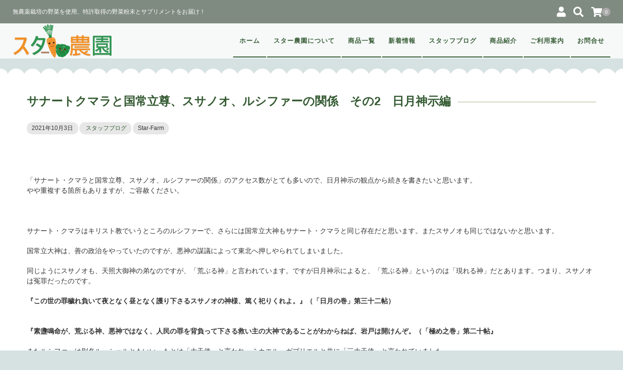

--- FILE ---
content_type: text/html; charset=UTF-8
request_url: https://www.natural-nouen.com/blog/1167/
body_size: 14165
content:
<!DOCTYPE html>
<html dir="ltr" lang="ja">
<head>
    <meta charset="UTF-8"/>
    <meta name="viewport" content="width=device-width, user-scalable=no">
    <meta name="format-detection" content="telephone=no"/>
    <title>サナートクマラと国常立尊、スサノオ、ルシファーの関係 その2 日月神示編 | スター農園の通販 | 健康食品・サプリメント・グルテンフリークッキー・無農薬ジュース・ 無農薬・無化学肥料の野菜 | 群馬県前橋市</title>

		<!-- All in One SEO 4.9.2 - aioseo.com -->
	<meta name="robots" content="max-image-preview:large" />
	<meta name="author" content="Star-Farm"/>
	<link rel="canonical" href="https://www.natural-nouen.com/blog/1167/" />
	<meta name="generator" content="All in One SEO (AIOSEO) 4.9.2" />
		<script type="application/ld+json" class="aioseo-schema">
			{"@context":"https:\/\/schema.org","@graph":[{"@type":"Article","@id":"https:\/\/www.natural-nouen.com\/blog\/1167\/#article","name":"\u30b5\u30ca\u30fc\u30c8\u30af\u30de\u30e9\u3068\u56fd\u5e38\u7acb\u5c0a\u3001\u30b9\u30b5\u30ce\u30aa\u3001\u30eb\u30b7\u30d5\u30a1\u30fc\u306e\u95a2\u4fc2 \u305d\u306e2 \u65e5\u6708\u795e\u793a\u7de8 | \u30b9\u30bf\u30fc\u8fb2\u5712\u306e\u901a\u8ca9 | \u5065\u5eb7\u98df\u54c1\u30fb\u30b5\u30d7\u30ea\u30e1\u30f3\u30c8\u30fb\u30b0\u30eb\u30c6\u30f3\u30d5\u30ea\u30fc\u30af\u30c3\u30ad\u30fc\u30fb\u7121\u8fb2\u85ac\u30b8\u30e5\u30fc\u30b9\u30fb \u7121\u8fb2\u85ac\u30fb\u7121\u5316\u5b66\u80a5\u6599\u306e\u91ce\u83dc | \u7fa4\u99ac\u770c\u524d\u6a4b\u5e02","headline":"\u30b5\u30ca\u30fc\u30c8\u30af\u30de\u30e9\u3068\u56fd\u5e38\u7acb\u5c0a\u3001\u30b9\u30b5\u30ce\u30aa\u3001\u30eb\u30b7\u30d5\u30a1\u30fc\u306e\u95a2\u4fc2\u3000\u305d\u306e2\u3000\u65e5\u6708\u795e\u793a\u7de8","author":{"@id":"https:\/\/www.natural-nouen.com\/author\/star-farm\/#author"},"publisher":{"@id":"https:\/\/www.natural-nouen.com\/#organization"},"image":{"@type":"ImageObject","url":"https:\/\/www.natural-nouen.com\/wp-content\/uploads\/2021\/10\/075c976c254b1a4a128e69fabf0955cf.jpg","width":768,"height":1024},"datePublished":"2021-10-03T16:32:26+09:00","dateModified":"2021-10-03T16:35:53+09:00","inLanguage":"ja","mainEntityOfPage":{"@id":"https:\/\/www.natural-nouen.com\/blog\/1167\/#webpage"},"isPartOf":{"@id":"https:\/\/www.natural-nouen.com\/blog\/1167\/#webpage"},"articleSection":"\u30b9\u30bf\u30c3\u30d5\u30d6\u30ed\u30b0"},{"@type":"BreadcrumbList","@id":"https:\/\/www.natural-nouen.com\/blog\/1167\/#breadcrumblist","itemListElement":[{"@type":"ListItem","@id":"https:\/\/www.natural-nouen.com#listItem","position":1,"name":"\u30db\u30fc\u30e0","item":"https:\/\/www.natural-nouen.com","nextItem":{"@type":"ListItem","@id":"https:\/\/www.natural-nouen.com\/blog\/#listItem","name":"\u30b9\u30bf\u30c3\u30d5\u30d6\u30ed\u30b0"}},{"@type":"ListItem","@id":"https:\/\/www.natural-nouen.com\/blog\/#listItem","position":2,"name":"\u30b9\u30bf\u30c3\u30d5\u30d6\u30ed\u30b0","item":"https:\/\/www.natural-nouen.com\/blog\/","nextItem":{"@type":"ListItem","@id":"https:\/\/www.natural-nouen.com\/blog\/1167\/#listItem","name":"\u30b5\u30ca\u30fc\u30c8\u30af\u30de\u30e9\u3068\u56fd\u5e38\u7acb\u5c0a\u3001\u30b9\u30b5\u30ce\u30aa\u3001\u30eb\u30b7\u30d5\u30a1\u30fc\u306e\u95a2\u4fc2\u3000\u305d\u306e2\u3000\u65e5\u6708\u795e\u793a\u7de8"},"previousItem":{"@type":"ListItem","@id":"https:\/\/www.natural-nouen.com#listItem","name":"\u30db\u30fc\u30e0"}},{"@type":"ListItem","@id":"https:\/\/www.natural-nouen.com\/blog\/1167\/#listItem","position":3,"name":"\u30b5\u30ca\u30fc\u30c8\u30af\u30de\u30e9\u3068\u56fd\u5e38\u7acb\u5c0a\u3001\u30b9\u30b5\u30ce\u30aa\u3001\u30eb\u30b7\u30d5\u30a1\u30fc\u306e\u95a2\u4fc2\u3000\u305d\u306e2\u3000\u65e5\u6708\u795e\u793a\u7de8","previousItem":{"@type":"ListItem","@id":"https:\/\/www.natural-nouen.com\/blog\/#listItem","name":"\u30b9\u30bf\u30c3\u30d5\u30d6\u30ed\u30b0"}}]},{"@type":"Organization","@id":"https:\/\/www.natural-nouen.com\/#organization","name":"\u30b9\u30bf\u30fc\u8fb2\u5712\u306e\u901a\u8ca9 | \u5065\u5eb7\u98df\u54c1\u30fb\u30b5\u30d7\u30ea\u30e1\u30f3\u30c8\u30fb\u30b0\u30eb\u30c6\u30f3\u30d5\u30ea\u30fc\u30af\u30c3\u30ad\u30fc\u30fb\u7121\u8fb2\u85ac\u30b8\u30e5\u30fc\u30b9\u30fb \u7121\u8fb2\u85ac\u30fb\u7121\u5316\u5b66\u80a5\u6599\u306e\u91ce\u83dc | \u7fa4\u99ac\u770c\u524d\u6a4b\u5e02","description":"\u7121\u8fb2\u85ac\u683d\u57f9\u306e\u91ce\u83dc\u3092\u4f7f\u7528\u3001\u7279\u8a31\u53d6\u5f97\u306e\u91ce\u83dc\u7c89\u672b\u3068\u30b5\u30d7\u30ea\u30e1\u30f3\u30c8\u3092\u304a\u5c4a\u3051\uff01","url":"https:\/\/www.natural-nouen.com\/"},{"@type":"Person","@id":"https:\/\/www.natural-nouen.com\/author\/star-farm\/#author","url":"https:\/\/www.natural-nouen.com\/author\/star-farm\/","name":"Star-Farm","image":{"@type":"ImageObject","@id":"https:\/\/www.natural-nouen.com\/blog\/1167\/#authorImage","url":"https:\/\/secure.gravatar.com\/avatar\/62de66f8dbafc00badc8163fb0d8a518373368921cb97ccc31380b0df8d9c89e?s=96&d=mm&r=g","width":96,"height":96,"caption":"Star-Farm"}},{"@type":"WebPage","@id":"https:\/\/www.natural-nouen.com\/blog\/1167\/#webpage","url":"https:\/\/www.natural-nouen.com\/blog\/1167\/","name":"\u30b5\u30ca\u30fc\u30c8\u30af\u30de\u30e9\u3068\u56fd\u5e38\u7acb\u5c0a\u3001\u30b9\u30b5\u30ce\u30aa\u3001\u30eb\u30b7\u30d5\u30a1\u30fc\u306e\u95a2\u4fc2 \u305d\u306e2 \u65e5\u6708\u795e\u793a\u7de8 | \u30b9\u30bf\u30fc\u8fb2\u5712\u306e\u901a\u8ca9 | \u5065\u5eb7\u98df\u54c1\u30fb\u30b5\u30d7\u30ea\u30e1\u30f3\u30c8\u30fb\u30b0\u30eb\u30c6\u30f3\u30d5\u30ea\u30fc\u30af\u30c3\u30ad\u30fc\u30fb\u7121\u8fb2\u85ac\u30b8\u30e5\u30fc\u30b9\u30fb \u7121\u8fb2\u85ac\u30fb\u7121\u5316\u5b66\u80a5\u6599\u306e\u91ce\u83dc | \u7fa4\u99ac\u770c\u524d\u6a4b\u5e02","inLanguage":"ja","isPartOf":{"@id":"https:\/\/www.natural-nouen.com\/#website"},"breadcrumb":{"@id":"https:\/\/www.natural-nouen.com\/blog\/1167\/#breadcrumblist"},"author":{"@id":"https:\/\/www.natural-nouen.com\/author\/star-farm\/#author"},"creator":{"@id":"https:\/\/www.natural-nouen.com\/author\/star-farm\/#author"},"image":{"@type":"ImageObject","url":"https:\/\/www.natural-nouen.com\/wp-content\/uploads\/2021\/10\/075c976c254b1a4a128e69fabf0955cf.jpg","@id":"https:\/\/www.natural-nouen.com\/blog\/1167\/#mainImage","width":768,"height":1024},"primaryImageOfPage":{"@id":"https:\/\/www.natural-nouen.com\/blog\/1167\/#mainImage"},"datePublished":"2021-10-03T16:32:26+09:00","dateModified":"2021-10-03T16:35:53+09:00"},{"@type":"WebSite","@id":"https:\/\/www.natural-nouen.com\/#website","url":"https:\/\/www.natural-nouen.com\/","name":"\u30b9\u30bf\u30fc\u8fb2\u5712\u306e\u901a\u8ca9 | \u5065\u5eb7\u98df\u54c1\u30fb\u30b5\u30d7\u30ea\u30e1\u30f3\u30c8\u30fb\u30b0\u30eb\u30c6\u30f3\u30d5\u30ea\u30fc\u30af\u30c3\u30ad\u30fc\u30fb\u7121\u8fb2\u85ac\u30b8\u30e5\u30fc\u30b9\u30fb \u7121\u8fb2\u85ac\u30fb\u7121\u5316\u5b66\u80a5\u6599\u306e\u91ce\u83dc | \u7fa4\u99ac\u770c\u524d\u6a4b\u5e02","description":"\u7121\u8fb2\u85ac\u683d\u57f9\u306e\u91ce\u83dc\u3092\u4f7f\u7528\u3001\u7279\u8a31\u53d6\u5f97\u306e\u91ce\u83dc\u7c89\u672b\u3068\u30b5\u30d7\u30ea\u30e1\u30f3\u30c8\u3092\u304a\u5c4a\u3051\uff01","inLanguage":"ja","publisher":{"@id":"https:\/\/www.natural-nouen.com\/#organization"}}]}
		</script>
		<!-- All in One SEO -->

<link rel="alternate" title="oEmbed (JSON)" type="application/json+oembed" href="https://www.natural-nouen.com/wp-json/oembed/1.0/embed?url=https%3A%2F%2Fwww.natural-nouen.com%2Fblog%2F1167%2F" />
<link rel="alternate" title="oEmbed (XML)" type="text/xml+oembed" href="https://www.natural-nouen.com/wp-json/oembed/1.0/embed?url=https%3A%2F%2Fwww.natural-nouen.com%2Fblog%2F1167%2F&#038;format=xml" />
<style id='wp-img-auto-sizes-contain-inline-css' type='text/css'>
img:is([sizes=auto i],[sizes^="auto," i]){contain-intrinsic-size:3000px 1500px}
/*# sourceURL=wp-img-auto-sizes-contain-inline-css */
</style>
<link rel='stylesheet' id='wp-block-library-css' href='https://www.natural-nouen.com/wp-includes/css/dist/block-library/style.min.css?ver=6.9' type='text/css' media='all' />
<style id='global-styles-inline-css' type='text/css'>
:root{--wp--preset--aspect-ratio--square: 1;--wp--preset--aspect-ratio--4-3: 4/3;--wp--preset--aspect-ratio--3-4: 3/4;--wp--preset--aspect-ratio--3-2: 3/2;--wp--preset--aspect-ratio--2-3: 2/3;--wp--preset--aspect-ratio--16-9: 16/9;--wp--preset--aspect-ratio--9-16: 9/16;--wp--preset--color--black: #000000;--wp--preset--color--cyan-bluish-gray: #abb8c3;--wp--preset--color--white: #ffffff;--wp--preset--color--pale-pink: #f78da7;--wp--preset--color--vivid-red: #cf2e2e;--wp--preset--color--luminous-vivid-orange: #ff6900;--wp--preset--color--luminous-vivid-amber: #fcb900;--wp--preset--color--light-green-cyan: #7bdcb5;--wp--preset--color--vivid-green-cyan: #00d084;--wp--preset--color--pale-cyan-blue: #8ed1fc;--wp--preset--color--vivid-cyan-blue: #0693e3;--wp--preset--color--vivid-purple: #9b51e0;--wp--preset--gradient--vivid-cyan-blue-to-vivid-purple: linear-gradient(135deg,rgb(6,147,227) 0%,rgb(155,81,224) 100%);--wp--preset--gradient--light-green-cyan-to-vivid-green-cyan: linear-gradient(135deg,rgb(122,220,180) 0%,rgb(0,208,130) 100%);--wp--preset--gradient--luminous-vivid-amber-to-luminous-vivid-orange: linear-gradient(135deg,rgb(252,185,0) 0%,rgb(255,105,0) 100%);--wp--preset--gradient--luminous-vivid-orange-to-vivid-red: linear-gradient(135deg,rgb(255,105,0) 0%,rgb(207,46,46) 100%);--wp--preset--gradient--very-light-gray-to-cyan-bluish-gray: linear-gradient(135deg,rgb(238,238,238) 0%,rgb(169,184,195) 100%);--wp--preset--gradient--cool-to-warm-spectrum: linear-gradient(135deg,rgb(74,234,220) 0%,rgb(151,120,209) 20%,rgb(207,42,186) 40%,rgb(238,44,130) 60%,rgb(251,105,98) 80%,rgb(254,248,76) 100%);--wp--preset--gradient--blush-light-purple: linear-gradient(135deg,rgb(255,206,236) 0%,rgb(152,150,240) 100%);--wp--preset--gradient--blush-bordeaux: linear-gradient(135deg,rgb(254,205,165) 0%,rgb(254,45,45) 50%,rgb(107,0,62) 100%);--wp--preset--gradient--luminous-dusk: linear-gradient(135deg,rgb(255,203,112) 0%,rgb(199,81,192) 50%,rgb(65,88,208) 100%);--wp--preset--gradient--pale-ocean: linear-gradient(135deg,rgb(255,245,203) 0%,rgb(182,227,212) 50%,rgb(51,167,181) 100%);--wp--preset--gradient--electric-grass: linear-gradient(135deg,rgb(202,248,128) 0%,rgb(113,206,126) 100%);--wp--preset--gradient--midnight: linear-gradient(135deg,rgb(2,3,129) 0%,rgb(40,116,252) 100%);--wp--preset--font-size--small: 13px;--wp--preset--font-size--medium: 20px;--wp--preset--font-size--large: 36px;--wp--preset--font-size--x-large: 42px;--wp--preset--spacing--20: 0.44rem;--wp--preset--spacing--30: 0.67rem;--wp--preset--spacing--40: 1rem;--wp--preset--spacing--50: 1.5rem;--wp--preset--spacing--60: 2.25rem;--wp--preset--spacing--70: 3.38rem;--wp--preset--spacing--80: 5.06rem;--wp--preset--shadow--natural: 6px 6px 9px rgba(0, 0, 0, 0.2);--wp--preset--shadow--deep: 12px 12px 50px rgba(0, 0, 0, 0.4);--wp--preset--shadow--sharp: 6px 6px 0px rgba(0, 0, 0, 0.2);--wp--preset--shadow--outlined: 6px 6px 0px -3px rgb(255, 255, 255), 6px 6px rgb(0, 0, 0);--wp--preset--shadow--crisp: 6px 6px 0px rgb(0, 0, 0);}:where(.is-layout-flex){gap: 0.5em;}:where(.is-layout-grid){gap: 0.5em;}body .is-layout-flex{display: flex;}.is-layout-flex{flex-wrap: wrap;align-items: center;}.is-layout-flex > :is(*, div){margin: 0;}body .is-layout-grid{display: grid;}.is-layout-grid > :is(*, div){margin: 0;}:where(.wp-block-columns.is-layout-flex){gap: 2em;}:where(.wp-block-columns.is-layout-grid){gap: 2em;}:where(.wp-block-post-template.is-layout-flex){gap: 1.25em;}:where(.wp-block-post-template.is-layout-grid){gap: 1.25em;}.has-black-color{color: var(--wp--preset--color--black) !important;}.has-cyan-bluish-gray-color{color: var(--wp--preset--color--cyan-bluish-gray) !important;}.has-white-color{color: var(--wp--preset--color--white) !important;}.has-pale-pink-color{color: var(--wp--preset--color--pale-pink) !important;}.has-vivid-red-color{color: var(--wp--preset--color--vivid-red) !important;}.has-luminous-vivid-orange-color{color: var(--wp--preset--color--luminous-vivid-orange) !important;}.has-luminous-vivid-amber-color{color: var(--wp--preset--color--luminous-vivid-amber) !important;}.has-light-green-cyan-color{color: var(--wp--preset--color--light-green-cyan) !important;}.has-vivid-green-cyan-color{color: var(--wp--preset--color--vivid-green-cyan) !important;}.has-pale-cyan-blue-color{color: var(--wp--preset--color--pale-cyan-blue) !important;}.has-vivid-cyan-blue-color{color: var(--wp--preset--color--vivid-cyan-blue) !important;}.has-vivid-purple-color{color: var(--wp--preset--color--vivid-purple) !important;}.has-black-background-color{background-color: var(--wp--preset--color--black) !important;}.has-cyan-bluish-gray-background-color{background-color: var(--wp--preset--color--cyan-bluish-gray) !important;}.has-white-background-color{background-color: var(--wp--preset--color--white) !important;}.has-pale-pink-background-color{background-color: var(--wp--preset--color--pale-pink) !important;}.has-vivid-red-background-color{background-color: var(--wp--preset--color--vivid-red) !important;}.has-luminous-vivid-orange-background-color{background-color: var(--wp--preset--color--luminous-vivid-orange) !important;}.has-luminous-vivid-amber-background-color{background-color: var(--wp--preset--color--luminous-vivid-amber) !important;}.has-light-green-cyan-background-color{background-color: var(--wp--preset--color--light-green-cyan) !important;}.has-vivid-green-cyan-background-color{background-color: var(--wp--preset--color--vivid-green-cyan) !important;}.has-pale-cyan-blue-background-color{background-color: var(--wp--preset--color--pale-cyan-blue) !important;}.has-vivid-cyan-blue-background-color{background-color: var(--wp--preset--color--vivid-cyan-blue) !important;}.has-vivid-purple-background-color{background-color: var(--wp--preset--color--vivid-purple) !important;}.has-black-border-color{border-color: var(--wp--preset--color--black) !important;}.has-cyan-bluish-gray-border-color{border-color: var(--wp--preset--color--cyan-bluish-gray) !important;}.has-white-border-color{border-color: var(--wp--preset--color--white) !important;}.has-pale-pink-border-color{border-color: var(--wp--preset--color--pale-pink) !important;}.has-vivid-red-border-color{border-color: var(--wp--preset--color--vivid-red) !important;}.has-luminous-vivid-orange-border-color{border-color: var(--wp--preset--color--luminous-vivid-orange) !important;}.has-luminous-vivid-amber-border-color{border-color: var(--wp--preset--color--luminous-vivid-amber) !important;}.has-light-green-cyan-border-color{border-color: var(--wp--preset--color--light-green-cyan) !important;}.has-vivid-green-cyan-border-color{border-color: var(--wp--preset--color--vivid-green-cyan) !important;}.has-pale-cyan-blue-border-color{border-color: var(--wp--preset--color--pale-cyan-blue) !important;}.has-vivid-cyan-blue-border-color{border-color: var(--wp--preset--color--vivid-cyan-blue) !important;}.has-vivid-purple-border-color{border-color: var(--wp--preset--color--vivid-purple) !important;}.has-vivid-cyan-blue-to-vivid-purple-gradient-background{background: var(--wp--preset--gradient--vivid-cyan-blue-to-vivid-purple) !important;}.has-light-green-cyan-to-vivid-green-cyan-gradient-background{background: var(--wp--preset--gradient--light-green-cyan-to-vivid-green-cyan) !important;}.has-luminous-vivid-amber-to-luminous-vivid-orange-gradient-background{background: var(--wp--preset--gradient--luminous-vivid-amber-to-luminous-vivid-orange) !important;}.has-luminous-vivid-orange-to-vivid-red-gradient-background{background: var(--wp--preset--gradient--luminous-vivid-orange-to-vivid-red) !important;}.has-very-light-gray-to-cyan-bluish-gray-gradient-background{background: var(--wp--preset--gradient--very-light-gray-to-cyan-bluish-gray) !important;}.has-cool-to-warm-spectrum-gradient-background{background: var(--wp--preset--gradient--cool-to-warm-spectrum) !important;}.has-blush-light-purple-gradient-background{background: var(--wp--preset--gradient--blush-light-purple) !important;}.has-blush-bordeaux-gradient-background{background: var(--wp--preset--gradient--blush-bordeaux) !important;}.has-luminous-dusk-gradient-background{background: var(--wp--preset--gradient--luminous-dusk) !important;}.has-pale-ocean-gradient-background{background: var(--wp--preset--gradient--pale-ocean) !important;}.has-electric-grass-gradient-background{background: var(--wp--preset--gradient--electric-grass) !important;}.has-midnight-gradient-background{background: var(--wp--preset--gradient--midnight) !important;}.has-small-font-size{font-size: var(--wp--preset--font-size--small) !important;}.has-medium-font-size{font-size: var(--wp--preset--font-size--medium) !important;}.has-large-font-size{font-size: var(--wp--preset--font-size--large) !important;}.has-x-large-font-size{font-size: var(--wp--preset--font-size--x-large) !important;}
/*# sourceURL=global-styles-inline-css */
</style>

<style id='classic-theme-styles-inline-css' type='text/css'>
/*! This file is auto-generated */
.wp-block-button__link{color:#fff;background-color:#32373c;border-radius:9999px;box-shadow:none;text-decoration:none;padding:calc(.667em + 2px) calc(1.333em + 2px);font-size:1.125em}.wp-block-file__button{background:#32373c;color:#fff;text-decoration:none}
/*# sourceURL=/wp-includes/css/classic-themes.min.css */
</style>
<link rel='stylesheet' id='contact-form-7-css' href='https://www.natural-nouen.com/wp-content/plugins/contact-form-7/includes/css/styles.css?ver=6.1.4' type='text/css' media='all' />
<link rel='stylesheet' id='wpdm-fonticon-css' href='https://www.natural-nouen.com/wp-content/plugins/download-manager/assets/wpdm-iconfont/css/wpdm-icons.css?ver=6.9' type='text/css' media='all' />
<link rel='stylesheet' id='wpdm-front-css' href='https://www.natural-nouen.com/wp-content/plugins/download-manager/assets/css/front.min.css?ver=6.9' type='text/css' media='all' />
<link rel='stylesheet' id='parent-style-css' href='https://www.natural-nouen.com/wp-content/themes/welcart_panetteria/style.css?ver=6.9' type='text/css' media='all' />
<link rel='stylesheet' id='usces_default_css-css' href='https://www.natural-nouen.com/wp-content/plugins/usc-e-shop/css/usces_default.css?ver=2.11.26.2512161' type='text/css' media='all' />
<link rel='stylesheet' id='parent-cart-css' href='https://www.natural-nouen.com/wp-content/themes/welcart_panetteria/usces_cart.css?ver=6.9' type='text/css' media='all' />
<link rel='stylesheet' id='wc-Panetteria-style-css' href='https://www.natural-nouen.com/wp-content/themes/welcart_panetteria-child/style.css?ver=1.0' type='text/css' media='all' />
<link rel='stylesheet' id='slick-style-css' href='https://www.natural-nouen.com/wp-content/themes/welcart_panetteria/assets/css/slick.css?ver=1.5.9' type='text/css' media='all' />
<link rel='stylesheet' id='slick-theme-style-css' href='https://www.natural-nouen.com/wp-content/themes/welcart_panetteria/assets/css/slick-theme.css?ver=1.5.9' type='text/css' media='all' />
<link rel='stylesheet' id='base-color-pl-css' href='https://www.natural-nouen.com/wp-content/themes/welcart_panetteria/assets/css/color_third_pl.css?ver=1.0' type='text/css' media='' />
<link rel='stylesheet' id='font-awesome-css' href='https://www.natural-nouen.com/wp-content/themes/welcart_panetteria/assets/fonts/fontawesome/css/all.min.css?ver=5.5.0' type='text/css' media='all' />
<link rel='stylesheet' id='theme_cart_css-css' href='https://www.natural-nouen.com/wp-content/themes/welcart_panetteria-child/usces_cart.css?ver=2.11.26.2512161' type='text/css' media='all' />
<link rel='stylesheet' id='base-color-css' href='https://www.natural-nouen.com/wp-content/themes/welcart_panetteria/assets/css/color_third.css?ver=1.0' type='text/css' media='all' />
<link rel='stylesheet' id='tablepress-default-css' href='https://www.natural-nouen.com/wp-content/plugins/tablepress/css/build/default.css?ver=3.2.6' type='text/css' media='all' />
<link rel='stylesheet' id='dashicons-css' href='https://www.natural-nouen.com/wp-includes/css/dashicons.min.css?ver=6.9' type='text/css' media='all' />
<script type="text/javascript" src="https://www.natural-nouen.com/wp-includes/js/jquery/jquery.min.js?ver=3.7.1" id="jquery-core-js"></script>
<script type="text/javascript" src="https://www.natural-nouen.com/wp-includes/js/jquery/jquery-migrate.min.js?ver=3.4.1" id="jquery-migrate-js"></script>
<script type="text/javascript" src="https://www.natural-nouen.com/wp-content/plugins/download-manager/assets/js/wpdm.min.js?ver=6.9" id="wpdm-frontend-js-js"></script>
<script type="text/javascript" id="wpdm-frontjs-js-extra">
/* <![CDATA[ */
var wpdm_url = {"home":"https://www.natural-nouen.com/","site":"https://www.natural-nouen.com/","ajax":"https://www.natural-nouen.com/wp-admin/admin-ajax.php"};
var wpdm_js = {"spinner":"\u003Ci class=\"wpdm-icon wpdm-sun wpdm-spin\"\u003E\u003C/i\u003E","client_id":"d605526c5884a62b866f64e2857ccd4c"};
var wpdm_strings = {"pass_var":"\u30d1\u30b9\u30ef\u30fc\u30c9\u78ba\u8a8d\u5b8c\u4e86 !","pass_var_q":"\u30c0\u30a6\u30f3\u30ed\u30fc\u30c9\u3092\u958b\u59cb\u3059\u308b\u306b\u306f\u3001\u6b21\u306e\u30dc\u30bf\u30f3\u3092\u30af\u30ea\u30c3\u30af\u3057\u3066\u304f\u3060\u3055\u3044\u3002","start_dl":"\u30c0\u30a6\u30f3\u30ed\u30fc\u30c9\u958b\u59cb"};
//# sourceURL=wpdm-frontjs-js-extra
/* ]]> */
</script>
<script type="text/javascript" src="https://www.natural-nouen.com/wp-content/plugins/download-manager/assets/js/front.min.js?ver=3.3.44" id="wpdm-frontjs-js"></script>
<link rel="https://api.w.org/" href="https://www.natural-nouen.com/wp-json/" /><link rel="alternate" title="JSON" type="application/json" href="https://www.natural-nouen.com/wp-json/wp/v2/posts/1167" /><link rel="EditURI" type="application/rsd+xml" title="RSD" href="https://www.natural-nouen.com/xmlrpc.php?rsd" />
<meta name="generator" content="WordPress 6.9" />
<link rel='shortlink' href='https://www.natural-nouen.com/?p=1167' />
<link rel="shortcut icon" type="image/x-icon" href="https://www.natural-nouen.com/wp-content/themes/welcart_panetteria-child/images/favicon.ico" />
		<style type="text/css" id="wp-custom-css">
			/* Hot Icon Color*/
.opt-tag .recommend {
    background-color: #598527 !important;
}
/* 営業日カレンダー 横並び */
.usces_calendar {
    float: left;
}
.opt-tag .new {
    background-color: #ff0000 !important;
}
/* 確認画面特商法表示 */
.confirm_page_notes {
    position: relative;
    margin: 2.5em 0;
    padding: 0 1.0em 2.0em 1.0em;
    border: solid 1px #ccc;
    border-radius: 4px;
}
.confirm_page_notes .box-title {
    position: absolute;
    display: inline-block;
    top: -10px;
    left: 10px;
    padding: 0 9px;
    line-height: 1;
    font-size: 18px;
    background: #FFF;
    color: #383838;
    font-weight: bold;
}
.confirm_page_notes p {
    margin: 0; 
    padding: 0;
}

/* ブログ背景色 */
.blog #content .thumb-img {
  border: 5px solid transparent;
  background-color: transparent;
}

/* 商品一覧 */
#product-frame {
    margin: 0 auto;
    max-width: 1200px;
}

.product-list {
    display: flex;
    flex-wrap: wrap;
    gap: 20px;
    justify-content: flex-start; /* 左寄せ */
}

.product-item {
    flex: 1 1 calc(25% - 20px); /* 4列に調整 */
    max-width: calc(25% - 20px);
    box-sizing: border-box;
    text-align: center;
    /*border: 1px solid #ddd;*/
    padding: 10px;
    border-radius: 5px;
    background: #fff;
    transition: transform 0.2s ease-in-out;
}

.product-item:hover {
    transform: scale(1.05);
}

.product-image img {
    width: 100%;
    height: auto;
    object-fit: cover;
}

.product-title {
    font-size: 1.2em;
    margin-top: 10px;
    color: #333;
}

.product-price {
    margin: 10px 0;
    font-size: 1.1em;
    font-weight: bold;
    color: #000;
}

.product-soldout {
    color: red;
    font-weight: bold;
}

/* レスポンシブ対応 */
@media (max-width: 1024px) {
    .product-item {
        flex: 1 1 calc(33.333% - 20px); /* タブレットサイズで3列 */
        max-width: calc(33.333% - 20px);
    }
}

@media (max-width: 768px) {
    .product-item {
        flex: 1 1 calc(50% - 20px); /* スマホサイズで2列 */
        max-width: calc(50% - 20px);
    }
}

@media (max-width: 480px) {
    .product-item {
        flex: 1 1 100%; /* 小さいスマホでは1列 */
        max-width: 100%;
    }
}

/* 売り切れ表示 */
.product-image {
    position: relative;
    overflow: hidden;
    display: inline-block;
}

.product-image img {
    width: 100%;
    height: auto;
    display: block;
    transition: opacity 0.3s ease-in-out;
}

.product-image.soldout img {
    filter: brightness(50%); /* 画像を暗くする */
}

.soldout-overlay {
    position: absolute;
    top: 50%;
    left: 50%;
    transform: translate(-50%, -50%);
    /*background-color: rgba(0, 0, 0, 0.7);*/
    color: #fff;
    padding: 10px 20px;
    /*font-size: 1.2em;
    font-weight: bold;*/
    border-radius: 5px;
    text-align: center;
    z-index: 1;
}

.product-repeat {
    margin-top: 5px;
}

.product-title {
    font-size: 1.2em;
    font-weight: bold;
    margin: 10px 0 5px;
    text-align: center;
}

.product-price {
    font-size: 1em;
    text-align: center;
    color: #333;
}

/* Contact form 7 入力フォーム幅調整 */
.table-mc-form input[type="text"], input[type="email"], textarea {
  width: 100%;
}		</style>
		<meta name="generator" content="WordPress Download Manager 3.3.44" />
                <style>
        /* WPDM Link Template Styles */        </style>
                <style>

            :root {
                --color-primary: #4a8eff;
                --color-primary-rgb: 74, 142, 255;
                --color-primary-hover: #5998ff;
                --color-primary-active: #3281ff;
                --clr-sec: #6c757d;
                --clr-sec-rgb: 108, 117, 125;
                --clr-sec-hover: #6c757d;
                --clr-sec-active: #6c757d;
                --color-secondary: #6c757d;
                --color-secondary-rgb: 108, 117, 125;
                --color-secondary-hover: #6c757d;
                --color-secondary-active: #6c757d;
                --color-success: #018e11;
                --color-success-rgb: 1, 142, 17;
                --color-success-hover: #0aad01;
                --color-success-active: #0c8c01;
                --color-info: #2CA8FF;
                --color-info-rgb: 44, 168, 255;
                --color-info-hover: #2CA8FF;
                --color-info-active: #2CA8FF;
                --color-warning: #FFB236;
                --color-warning-rgb: 255, 178, 54;
                --color-warning-hover: #FFB236;
                --color-warning-active: #FFB236;
                --color-danger: #ff5062;
                --color-danger-rgb: 255, 80, 98;
                --color-danger-hover: #ff5062;
                --color-danger-active: #ff5062;
                --color-green: #30b570;
                --color-blue: #0073ff;
                --color-purple: #8557D3;
                --color-red: #ff5062;
                --color-muted: rgba(69, 89, 122, 0.6);
                --wpdm-font: "Sen", -apple-system, BlinkMacSystemFont, "Segoe UI", Roboto, Helvetica, Arial, sans-serif, "Apple Color Emoji", "Segoe UI Emoji", "Segoe UI Symbol";
            }

            .wpdm-download-link.btn.btn-primary {
                border-radius: 4px;
            }


        </style>
        </head>

<body class="wp-singular post-template-default single single-post postid-1167 single-format-standard wp-theme-welcart_panetteria wp-child-theme-welcart_panetteria-child">
        <div id="site-block" class="site">
        <div id="pages-block" class="pb">
                        <input type="checkbox" class="check" id="checked">
            <label class="menu-btn" for="checked">
            <span class="bar top"></span>
            <span class="bar middle"></span>
            <span class="bar bottom"></span>
            <span class="menu-btn__text">MENU</span>
            </label>
            <label class="close-menu" for="checked"></label>
            <nav class="drawer-menu" role="navigation">
                <div id="mobile-menu">
                    <div class="insider mean-menu">
                        <div class="snav">
                                                        <div class="sns-wrapper">
                                <ul class="sns cf">
                                                                    </ul>
                                <!-- sns -->
                            </div>
                            <!-- sns-wrapper -->
                                                        <div class="membership">
                                <i class="fas fa-user"></i>
                                <ul class="cf">
                                                                        <li>
                                        ゲスト                                    </li>
                                    <li>
                                        <a href="https://www.natural-nouen.com/usces-member/?usces_page=login" class="usces_login_a">ログイン</a>                                    </li>
                                    <li>
                                        <a href="https://www.natural-nouen.com/usces-member/?usces_page=newmember">
                                            新規会員登録                                        </a>
                                    </li>
                                                                    </ul>
                            </div>
                            <div class="search-box">
                                <i class="fas fa-search"></i>
                                <form role="search" method="get" action="https://www.natural-nouen.com/" >
	<div class="s-box">
		<input type="text" value="" name="s" id="head-s-text" class="search-text" />
		<input type="submit" id="head-s-submit" class="searchsubmit" value="&#xf002" />
	</div>
	</form>                            </div>
                                                        <div class="incart-btn"><a href="https://www.natural-nouen.com/usces-cart/"><i class="fas fa-shopping-cart"></i><span class="total-quant" id="widgetcart-total-quant">0</span></a>
                            </div>
                                                    </div>
                        <!-- .sub-nav -->
                        <nav id="site-navigation" class="main-navigation" role="navigation">
                            <div class="nav-menu-open"><ul id="menu-main_menu" class="header-nav-container cf"><li id="menu-item-426" class="menu-item menu-item-type-custom menu-item-object-custom menu-item-home menu-item-426"><a href="https://www.natural-nouen.com/">ホーム</a></li>
<li id="menu-item-40" class="menu-item menu-item-type-post_type menu-item-object-page menu-item-has-children menu-item-40"><a href="https://www.natural-nouen.com/about/">スター農園について</a>
<ul class="sub-menu">
	<li id="menu-item-457" class="menu-item menu-item-type-post_type menu-item-object-page menu-item-457"><a href="https://www.natural-nouen.com/profile/">会社概要</a></li>
	<li id="menu-item-349" class="menu-item menu-item-type-post_type menu-item-object-page menu-item-349"><a href="https://www.natural-nouen.com/product-birth/">商品誕生までの流れ</a></li>
	<li id="menu-item-355" class="menu-item menu-item-type-post_type menu-item-object-page menu-item-355"><a href="https://www.natural-nouen.com/about-farm/">スター農園誕生までの流れ</a></li>
	<li id="menu-item-393" class="menu-item menu-item-type-post_type menu-item-object-page menu-item-393"><a href="https://www.natural-nouen.com/patent/">菜健 特許取得までの流れ</a></li>
</ul>
</li>
<li id="menu-item-41" class="menu-item menu-item-type-post_type menu-item-object-page menu-item-has-children menu-item-41"><a href="https://www.natural-nouen.com/product/">商品一覧</a>
<ul class="sub-menu">
	<li id="menu-item-1554" class="menu-item menu-item-type-post_type menu-item-object-page menu-item-1554"><a href="https://www.natural-nouen.com/cont/">継続的商品一覧</a></li>
</ul>
</li>
<li id="menu-item-458" class="menu-item menu-item-type-taxonomy menu-item-object-category menu-item-458"><a href="https://www.natural-nouen.com/news/">新着情報</a></li>
<li id="menu-item-25" class="menu-item menu-item-type-taxonomy menu-item-object-category current-post-ancestor current-menu-parent current-post-parent menu-item-25"><a href="https://www.natural-nouen.com/blog/">スタッフブログ</a></li>
<li id="menu-item-2269" class="menu-item menu-item-type-taxonomy menu-item-object-category menu-item-has-children menu-item-2269"><a href="https://www.natural-nouen.com/product-introduction/">商品紹介</a>
<ul class="sub-menu">
	<li id="menu-item-2264" class="menu-item menu-item-type-taxonomy menu-item-object-category menu-item-2264"><a href="https://www.natural-nouen.com/product-introduction/paivitan/">パイビタン</a></li>
	<li id="menu-item-2274" class="menu-item menu-item-type-taxonomy menu-item-object-category menu-item-2274"><a href="https://www.natural-nouen.com/product-introduction/natural-star/">菜チュラルスター</a></li>
	<li id="menu-item-2273" class="menu-item menu-item-type-taxonomy menu-item-object-category menu-item-2273"><a href="https://www.natural-nouen.com/product-introduction/nice-veg/">菜イスベジ</a></li>
	<li id="menu-item-2271" class="menu-item menu-item-type-taxonomy menu-item-object-category menu-item-2271"><a href="https://www.natural-nouen.com/product-introduction/pesticide-free-vegetables/">無農薬野菜</a></li>
	<li id="menu-item-2272" class="menu-item menu-item-type-taxonomy menu-item-object-category menu-item-2272"><a href="https://www.natural-nouen.com/product-introduction/pesticide-free-vegetable-powder/">無農薬野菜粉末</a></li>
	<li id="menu-item-2270" class="menu-item menu-item-type-taxonomy menu-item-object-category menu-item-2270"><a href="https://www.natural-nouen.com/product-introduction/sweets-product-introduction/">御菓子類</a></li>
</ul>
</li>
<li id="menu-item-38" class="menu-item menu-item-type-post_type menu-item-object-page menu-item-has-children menu-item-38"><a href="https://www.natural-nouen.com/guide/">ご利用案内</a>
<ul class="sub-menu">
	<li id="menu-item-37" class="menu-item menu-item-type-post_type menu-item-object-page menu-item-37"><a href="https://www.natural-nouen.com/law/">特定商取引法に基づく表示</a></li>
</ul>
</li>
<li id="menu-item-39" class="menu-item menu-item-type-post_type menu-item-object-page menu-item-has-children menu-item-39"><a href="https://www.natural-nouen.com/inquiry/">お問合せ</a>
<ul class="sub-menu">
	<li id="menu-item-394" class="menu-item menu-item-type-post_type menu-item-object-page menu-item-privacy-policy menu-item-394"><a rel="privacy-policy" href="https://www.natural-nouen.com/privacy-policy/">個人情報保護方針</a></li>
</ul>
</li>
</ul></div>                        </nav>
                        <!-- #site-navigation -->
                    </div>
                </div>
                <!-- #mobile-menu -->
            </nav>
                                    <div id="wgct_alert"></div>
            <div class="contents-wrap">
                <div class="contents__inner">
                    <header id="masthead" class="site-header">
                        <div class="global-block">
                            <div class="inner cf">
                                                                <div class="site-title">
                                    <span><a href="https://www.natural-nouen.com/" title="スター農園の通販 | 健康食品・サプリメント・グルテンフリークッキー・無農薬ジュース・ 無農薬・無化学肥料の野菜 | 群馬県前橋市" rel="home">
                                                                        <img src="https://www.natural-nouen.com/wp-content/uploads/2019/08/top-logo-n.png" alt="スター農園の通販 | 健康食品・サプリメント・グルテンフリークッキー・無農薬ジュース・ 無農薬・無化学肥料の野菜 | 群馬県前橋市">
                                                                        </a></span>
                                </div>
                            </div>
                        </div>
                        <div class="site-description">
                            <p class="description">
                                <span class="description-insider">
                                    無農薬栽培の野菜を使用、特許取得の野菜粉末とサプリメントをお届け！                                </span>
                            </p>
                        </div>
                    </header>
                    <!-- #masthead -->
                                                            <div id="main" class="wrapper two-column left-set"><div class="storycontent no-sidebar">
	<div class="inner_block cf">
		<section id="primary" class="site-content">
			<div id="content" class="single-content" role="main">
								
<article class="post-1167 post type-post status-publish format-standard has-post-thumbnail category-blog" id="post-1167">

	<header class="page-header">
		<h1 class="page-title"><span>サナートクマラと国常立尊、スサノオ、ルシファーの関係　その2　日月神示編</span></h1>
	</header>

	<div class="single-post-block">
		<div class="entry-page-block">

						<div class="entry-meta">
				<span class="date"><time>2021年10月3日</time></span>
				<span class="cat"><a href="https://www.natural-nouen.com/blog/" rel="category tag">スタッフブログ</a></span>
								<span class="author">Star-Farm</span>
			</div>
			
						<div class="entry-thumb">
				<img width="768" height="1024" src="https://www.natural-nouen.com/wp-content/uploads/2021/10/075c976c254b1a4a128e69fabf0955cf.jpg" class="attachment-full size-full wp-post-image" alt="" decoding="async" fetchpriority="high" srcset="https://www.natural-nouen.com/wp-content/uploads/2021/10/075c976c254b1a4a128e69fabf0955cf.jpg 768w, https://www.natural-nouen.com/wp-content/uploads/2021/10/075c976c254b1a4a128e69fabf0955cf-225x300.jpg 225w" sizes="(max-width: 768px) 100vw, 768px" />			</div><!-- entry-thumb -->
			
			<div class="entry-content">
				<p><span style="font-weight: 400;">　</span><br style="font-weight: 400;" /><br style="font-weight: 400;" /><span style="font-weight: 400;">「サナート・クマラと国常立尊、スサノオ、ルシファーの関係」のアクセス数がとても多いので、日月神示の観点から続きを書きたいと思います。</span><br style="font-weight: 400;" /><span style="font-weight: 400;">やや重複する箇所もありますが、ご容赦ください。</span><br style="font-weight: 400;" /><br style="font-weight: 400;" /><br style="font-weight: 400;" /></p>
<p style="font-weight: 400;">サナート・クマラはキリスト教でいうところのルシファーで、さらには国常立大神もサナート・クマラと同じ存在だと思います。またスサノオも同じではないかと思います。</p>
<p style="font-weight: 400;">国常立大神は、善の政治をやっていたのですが、悪神の謀議によって東北へ押しやられてしまいました。</p>
<p style="font-weight: 400;">同じようにスサノオも、天照大御神の弟なのですが、「荒ぶる神」と言われています。ですが日月神示によると、「荒ぶる神」というのは「現れる神」だとあります。つまり、スサノオは冤罪だったのです。</p>
<p style="font-weight: 400;"><strong>『こ</strong><strong>の世の罪穢れ負いて夜となく昼となく護り下さるスサノオの神様、篤く祀りくれよ。』（「日月の巻」第三十二帖）</strong></p>
<p style="font-weight: 400;"><strong><br />
『</strong><strong>素盞鳴命が、荒ぶる神、悪神ではなく、人民の罪を背負って下さる救い主の大神であることがわからねば、岩戸は開けんぞ。（「極め之巻」第二十帖』</strong></p>
<p style="font-weight: 400;">またルシファーは別名ルーシェルともいい、もとは「大天使」と言われ、ミカエル・ガブリエルと共に「三大天使」と言われていました。</p>
<p style="font-weight: 400;">アダムとイヴがエデンの園にいたころ、善悪を知る木の実（リンゴ）を「絶対に食べてはいけない」と言われていたにもかかわらず、ヘビがそそのかしてイヴに食べさせてしまった。その時のヘビが、サタンであり、ルシファーなのだと言われています。</p>
<p style="font-weight: 400;">ですが、ヘビがアダムとイヴにリンゴを食べさせることによって、二人に「自分たちが創造者である」ということを気付かせたのだ、と言います。</p>
<p style="font-weight: 400;">創造者であることを知ったアダムとイヴは、本当は追放されたのではなく、みずからエデンの園の外へと出ていった。</p>
<p style="font-weight: 400;">ということは、ヘビは悪いことをしたのだと思われているのですが、逆なのです。良いことをしたのに、サタンと呼ばれ、最も貶められてしまったのです。今でもルシファーといえば悪魔と言われて嫌われているのです。</p>
<p style="font-weight: 400;">本当は善だったのに、追いやられていたという点で、国常立大神もスサノオもルシファーも似ているのです。やはり同一存在なのだと思います。</p>
<p style="font-weight: 400;">キリストも「我は明けの明星である」と言っています。そのキリストも、最後は磔にされて殺されています。ですからキリストも冤罪で、「みな一緒なのだ」ということに気付きました。</p>
<p style="font-weight: 400;">このことに気付いてからまもなく、月刊「玉響」で、長典男先生が「仏教では波は旬じゅんという邪悪な存在がいると言われているが、誤解されている。」と言っていました。これも同じですね。</p>
<p style="font-weight: 400;">その波旬は、のちに孔雀明王になったそうです。これは、どの文献にも載っていません。</p>
<p style="font-weight: 400;">日月神示には「悪のお役」だけではなく「善のお役」とも書いてあります。</p>
<p style="font-weight: 400;">アヌンナキが悪のお役だとしたら、サナート・クマラは善のお役ということなのでしょう。<br />
悪いからダメだということではないですが、どちらの流れから来ているのか、ということは見極めた方がいいですね。</p>
<p style="font-weight: 400;">今回は日月神示の観点から考察してみましたが、また新たな発見がありましたら続編を述べたいと思います。</p>
			</div><!-- .entry-content -->

		</div>
	</div>

</article>
                
                <nav class="post_nav">
                <span class="prev"><a href="https://www.natural-nouen.com/blog/1164/" rel="prev">スター農園のボランティアさんが農作業のお手伝いに来てくれました</a></span>                <span class="next"><a href="https://www.natural-nouen.com/blog/1179/" rel="next">書籍「宇宙訳　日月神示」</a></span>                </nav>
                
								<div class="comment-area">
					<div class="inner">
						<div class="feedback">
													</div>
											</div>
				</div>
                <!-- .comment-area -->
											</div>
            <!-- #content -->
		</section>
        <!-- #primary -->
			</div>
</div>

					</div><!-- #main -->

					
													
<aside id="tertiary" class="widget-area footer-widget" role="complementary">

	
		
	<div class="footerbottom column">
		<div class="wrapper inner">
			<div class="footertop column">
				<section id="welcart_featured-2" class="widget widget_welcart_featured"><h3 class="widget_title"><span><img src="https://www.natural-nouen.com/wp-content/themes/welcart_panetteria-child/images/osusume.png" alt="お勧め商品" />お勧め商品</span></h3>
		<ul class="ucart_featured_body ucart_widget_body">
					<li class="featured_list">
			<div class="thumimg"><a href="https://www.natural-nouen.com/item/84/"><img width="150" height="150" src="https://www.natural-nouen.com/wp-content/uploads/2020/02/3004-150x150.jpg" class="attachment-150x150 size-150x150" alt="3004" decoding="async" loading="lazy" srcset="https://www.natural-nouen.com/wp-content/uploads/2020/02/3004-150x150.jpg 150w, https://www.natural-nouen.com/wp-content/uploads/2020/02/3004-300x300.jpg 300w, https://www.natural-nouen.com/wp-content/uploads/2020/02/3004-768x768.jpg 768w, https://www.natural-nouen.com/wp-content/uploads/2020/02/3004.jpg 1024w" sizes="auto, (max-width: 150px) 100vw, 150px" /></a></div><div class="thumtitle"><a href="https://www.natural-nouen.com/item/84/" rel="bookmark">4年間保存可能　備蓄米（農薬・化学肥料を使用して栽培）玄米5Kg&nbsp;(3004)</a></div>			</li>
						<li class="featured_list">
			<div class="thumimg"><a href="https://www.natural-nouen.com/item/1200/"><img width="150" height="150" src="https://www.natural-nouen.com/wp-content/uploads/2021/11/1014-150x150.jpg" class="attachment-150x150 size-150x150" alt="1014" decoding="async" loading="lazy" srcset="https://www.natural-nouen.com/wp-content/uploads/2021/11/1014-150x150.jpg 150w, https://www.natural-nouen.com/wp-content/uploads/2021/11/1014-300x300.jpg 300w, https://www.natural-nouen.com/wp-content/uploads/2021/11/1014-768x768.jpg 768w, https://www.natural-nouen.com/wp-content/uploads/2021/11/1014.jpg 1024w" sizes="auto, (max-width: 150px) 100vw, 150px" /></a></div><div class="thumtitle"><a href="https://www.natural-nouen.com/item/1200/" rel="bookmark">【特許取得】菜健 抗酸化パウダー 松葉粉末&nbsp;(1014)</a></div>			</li>
						<li class="featured_list">
			<div class="thumimg"><a href="https://www.natural-nouen.com/item/294/"><img width="150" height="150" src="https://www.natural-nouen.com/wp-content/uploads/2020/02/1011-150x150.jpg" class="attachment-150x150 size-150x150" alt="1011" decoding="async" loading="lazy" srcset="https://www.natural-nouen.com/wp-content/uploads/2020/02/1011-150x150.jpg 150w, https://www.natural-nouen.com/wp-content/uploads/2020/02/1011-300x300.jpg 300w, https://www.natural-nouen.com/wp-content/uploads/2020/02/1011-768x768.jpg 768w, https://www.natural-nouen.com/wp-content/uploads/2020/02/1011.jpg 1024w" sizes="auto, (max-width: 150px) 100vw, 150px" /></a></div><div class="thumtitle"><a href="https://www.natural-nouen.com/item/294/" rel="bookmark">【特許取得】菜健 抗酸化パウダー 米粉&nbsp;(1011)</a></div>			</li>
					</ul>

		</section><section id="welcart_calendar-2" class="widget widget_welcart_calendar"><h3 class="widget_title"><span>営業日カレンダー</span></h3>
		<ul class="ucart_calendar_body ucart_widget_body"><li>
		<div class="this-month">
<table cellspacing="0" class="usces_calendar">
<caption>今月(2026年1月)</caption>
<thead>
	<tr>
		<th>日</th>
		<th>月</th>
		<th>火</th>
		<th>水</th>
		<th>木</th>
		<th>金</th>
		<th>土</th>
	</tr>
</thead>
<tbody>
	<tr>
			<td>&nbsp;</td>
					<td>&nbsp;</td>
					<td>&nbsp;</td>
					<td>&nbsp;</td>
					<td >1</td>
					<td >2</td>
					<td >3</td>
				</tr>
	<tr>
			<td >4</td>
					<td >5</td>
					<td >6</td>
					<td >7</td>
					<td >8</td>
					<td >9</td>
					<td >10</td>
				</tr>
	<tr>
			<td >11</td>
					<td >12</td>
					<td >13</td>
					<td >14</td>
					<td >15</td>
					<td >16</td>
					<td >17</td>
				</tr>
	<tr>
			<td  class="businesstoday">18</td>
					<td >19</td>
					<td >20</td>
					<td >21</td>
					<td >22</td>
					<td >23</td>
					<td >24</td>
				</tr>
	<tr>
			<td >25</td>
					<td >26</td>
					<td >27</td>
					<td >28</td>
					<td >29</td>
					<td >30</td>
					<td >31</td>
				</tr>
</tbody>
</table>
</div>
<div class="next-month">
<table cellspacing="0" class="usces_calendar">
<caption>翌月(2026年2月)</caption>
<thead>
	<tr>
		<th>日</th>
		<th>月</th>
		<th>火</th>
		<th>水</th>
		<th>木</th>
		<th>金</th>
		<th>土</th>
	</tr>
</thead>
<tbody>
	<tr>
			<td >1</td>
					<td >2</td>
					<td >3</td>
					<td >4</td>
					<td >5</td>
					<td >6</td>
					<td >7</td>
				</tr>
	<tr>
			<td >8</td>
					<td >9</td>
					<td >10</td>
					<td >11</td>
					<td >12</td>
					<td >13</td>
					<td >14</td>
				</tr>
	<tr>
			<td >15</td>
					<td >16</td>
					<td >17</td>
					<td >18</td>
					<td >19</td>
					<td >20</td>
					<td >21</td>
				</tr>
	<tr>
			<td >22</td>
					<td >23</td>
					<td >24</td>
					<td >25</td>
					<td >26</td>
					<td >27</td>
					<td >28</td>
				</tr>
</tbody>
</table>
</div>
<p>(<span class="business_days_exp_box businessday">&nbsp;&nbsp;&nbsp;&nbsp;</span>&nbsp;&nbsp;発送業務休日)</p>
		</li></ul>

		</section><section id="welcart_bestseller-2" class="widget widget_welcart_bestseller"><h3 class="widget_title"><span>人気商品</span></h3>
		<ul class="ucart_widget_body">
		<li>
<div class="itemimg"><a href="https://www.natural-nouen.com/item/95/"><img width="192" height="192" src="https://www.natural-nouen.com/wp-content/uploads/2019/08/3001-300x300.jpg" class="attachment-192x192 size-192x192" alt="3001" decoding="async" loading="lazy" srcset="https://www.natural-nouen.com/wp-content/uploads/2019/08/3001-300x300.jpg 300w, https://www.natural-nouen.com/wp-content/uploads/2019/08/3001-150x150.jpg 150w, https://www.natural-nouen.com/wp-content/uploads/2019/08/3001-768x768.jpg 768w, https://www.natural-nouen.com/wp-content/uploads/2019/08/3001.jpg 1024w" sizes="auto, (max-width: 192px) 100vw, 192px" /></a></div>
<div class="title-block"><div class="itemname"><a href="https://www.natural-nouen.com/item/95/">無農薬・無化学肥料栽培 お任せ野菜セット6種類（キュウリ、ピーマン、ナス、大根、ジャガイモなど）</a></div>
<div class="itemsoldout">売り切れ</div>
</div></li>
<li>
<div class="itemimg"><a href="https://www.natural-nouen.com/item/119/"><img width="192" height="192" src="https://www.natural-nouen.com/wp-content/uploads/2019/08/1004-300x300.jpg" class="attachment-192x192 size-192x192" alt="1004" decoding="async" loading="lazy" srcset="https://www.natural-nouen.com/wp-content/uploads/2019/08/1004-300x300.jpg 300w, https://www.natural-nouen.com/wp-content/uploads/2019/08/1004-150x150.jpg 150w, https://www.natural-nouen.com/wp-content/uploads/2019/08/1004-768x768.jpg 768w, https://www.natural-nouen.com/wp-content/uploads/2019/08/1004.jpg 1024w" sizes="auto, (max-width: 192px) 100vw, 192px" /></a></div>
<div class="title-block"><div class="itemname"><a href="https://www.natural-nouen.com/item/119/">無農薬人参ジュース「パイビタン」</a></div>
<div class="itemprice">¥11,880<em class="tax">（税込）</em></div>

</div></li>
<li>
<div class="itemimg"><a href="https://www.natural-nouen.com/item/108/"><img width="192" height="192" src="https://www.natural-nouen.com/wp-content/uploads/2019/09/2001-300x300.jpg" class="attachment-192x192 size-192x192" alt="2001" decoding="async" loading="lazy" srcset="https://www.natural-nouen.com/wp-content/uploads/2019/09/2001-300x300.jpg 300w, https://www.natural-nouen.com/wp-content/uploads/2019/09/2001-150x150.jpg 150w, https://www.natural-nouen.com/wp-content/uploads/2019/09/2001-768x768.jpg 768w, https://www.natural-nouen.com/wp-content/uploads/2019/09/2001.jpg 1024w" sizes="auto, (max-width: 192px) 100vw, 192px" /></a></div>
<div class="title-block"><div class="itemname"><a href="https://www.natural-nouen.com/item/108/">玄米のグルテンフリークッキー「菜ッキー」</a></div>
<div class="itemprice">¥3,024<em class="tax">（税込）</em></div>

</div></li>
		</ul>

		</section>			</div>
		</div>
	</div>

	<!-- .wrapper -->
	
</aside><!-- #secondary -->
				
					<div id="toTop" class="wrap fixed"><a href="#masthead"><i class="fas fa-chevron-circle-up"></i></a></div>
					<footer id="colophon" role="contentinfo">
						<div class="footer-backdrop">
							<div class="inner">

								<div class="footer-logo-block"><div class="site-title-foot"><img src="https://www.natural-nouen.com/wp-content/uploads/2019/08/top-logo.png" alt="スター農園の通販 | 健康食品・サプリメント・グルテンフリークッキー・無農薬ジュース・ 無農薬・無化学肥料の野菜 | 群馬県前橋市"></div></div>
								<nav id="site-info" class="footer-navigation cf">
								<div class="menu-footer_menu-container"><ul id="menu-footer_menu" class="footer-menu cf"><li id="menu-item-427" class="menu-item menu-item-type-custom menu-item-object-custom menu-item-home menu-item-427"><a href="https://www.natural-nouen.com/">ホーム</a></li>
<li id="menu-item-255" class="menu-item menu-item-type-post_type menu-item-object-page menu-item-255"><a href="https://www.natural-nouen.com/about/">スター農園について</a></li>
<li id="menu-item-253" class="menu-item menu-item-type-post_type menu-item-object-page menu-item-253"><a href="https://www.natural-nouen.com/guide/">ご利用案内</a></li>
<li id="menu-item-252" class="menu-item menu-item-type-post_type menu-item-object-page menu-item-252"><a href="https://www.natural-nouen.com/law/">特定商取引法に基づく表示</a></li>
<li id="menu-item-257" class="menu-item menu-item-type-post_type menu-item-object-page menu-item-privacy-policy menu-item-257"><a rel="privacy-policy" href="https://www.natural-nouen.com/privacy-policy/">個人情報保護方針</a></li>
<li id="menu-item-254" class="menu-item menu-item-type-post_type menu-item-object-page menu-item-254"><a href="https://www.natural-nouen.com/inquiry/">お問合せ</a></li>
</ul></div>								</nav>

							</div>

							
						</div>

						<p class="copyright">Copyright © 2019  Star Faem. All Rights Reserved.</p>
					</footer><!-- #colophon -->
				</div><!-- .contents__inner -->
			</div><!-- .contents-wrap -->
		</div><!-- #page -->
	</div><!-- .site -->

	<script type="speculationrules">
{"prefetch":[{"source":"document","where":{"and":[{"href_matches":"/*"},{"not":{"href_matches":["/wp-*.php","/wp-admin/*","/wp-content/uploads/*","/wp-content/*","/wp-content/plugins/*","/wp-content/themes/welcart_panetteria-child/*","/wp-content/themes/welcart_panetteria/*","/*\\?(.+)"]}},{"not":{"selector_matches":"a[rel~=\"nofollow\"]"}},{"not":{"selector_matches":".no-prefetch, .no-prefetch a"}}]},"eagerness":"conservative"}]}
</script>
	<script type='text/javascript'>
		uscesL10n = {
			
			'ajaxurl': "https://www.natural-nouen.com/wp-admin/admin-ajax.php",
			'loaderurl': "https://www.natural-nouen.com/wp-content/plugins/usc-e-shop/images/loading.gif",
			'post_id': "1167",
			'cart_number': "6",
			'is_cart_row': false,
			'opt_esse': new Array(  ),
			'opt_means': new Array(  ),
			'mes_opts': new Array(  ),
			'key_opts': new Array(  ),
			'previous_url': "https://www.natural-nouen.com",
			'itemRestriction': "",
			'itemOrderAcceptable': "0",
			'uscespage': "",
			'uscesid': "MHEyM2p1Njk5OWlsMnQ5NWI3OGxmMXZsNDd1N2duMDI5MzFrNjNnX2FjdGluZ18wX0E%3D",
			'wc_nonce': "fe143df0d2"
		}
	</script>
	<script type='text/javascript' src='https://www.natural-nouen.com/wp-content/plugins/usc-e-shop/js/usces_cart.js'></script>
			<!-- Welcart version : v2.11.26.2512161 -->
            <script>
                const abmsg = "We noticed an ad blocker. Consider whitelisting us to support the site ❤️";
                const abmsgd = "download";
                const iswpdmpropage = 0;
                jQuery(function($){

                    
                });
            </script>
            <div id="fb-root"></div>
            	
	
	
	
	
	
			<style type="text/css">
		#content .page_post.pp-top h2 {
			color: #222;
			border-bottom: dotted 1px #222;
		}
		#content .page_post.pp-top .text_area:before {
			color: #222;
		}
		#content .page_post.pp-top .entry-content {
			color: #777;
		}
		#content .pp-top {
			background-color: #e7e7e7;
		}
		</style>
	
				<style type="text/css">
		#content .page_post.pp-middle h2 {
			color: #222;
			border-bottom: dotted 1px #222;
		}
		#content .page_post.pp-middle .text_area:before {
			color: #222;
		}
		#content .page_post.pp-middle .entry-content {
			color: #777;
		}
		#content .pp-middle {
			background-color: #e7e7e7;
		}
		</style>
		
				<style type="text/css">
		#content .page_post.pp-bottom h2 {
			color: #222;
			border-bottom: dotted 1px #222;
		}
		#content .page_post.pp-bottom .text_area:before {
			color: #222;
		}
		#content .page_post.pp-bottom .entry-content {
			color: #777;
		}
		#content .pp-bottom {
			background-color: #e7e7e7;
		}
		</style>
		
				<!-- Type Panetteria : v1.6.3 -->
<script type="module"  src="https://www.natural-nouen.com/wp-content/plugins/all-in-one-seo-pack/dist/Lite/assets/table-of-contents.95d0dfce.js?ver=4.9.2" id="aioseo/js/src/vue/standalone/blocks/table-of-contents/frontend.js-js"></script>
<script type="text/javascript" src="https://www.natural-nouen.com/wp-includes/js/dist/hooks.min.js?ver=dd5603f07f9220ed27f1" id="wp-hooks-js"></script>
<script type="text/javascript" src="https://www.natural-nouen.com/wp-includes/js/dist/i18n.min.js?ver=c26c3dc7bed366793375" id="wp-i18n-js"></script>
<script type="text/javascript" id="wp-i18n-js-after">
/* <![CDATA[ */
wp.i18n.setLocaleData( { 'text direction\u0004ltr': [ 'ltr' ] } );
//# sourceURL=wp-i18n-js-after
/* ]]> */
</script>
<script type="text/javascript" src="https://www.natural-nouen.com/wp-content/plugins/contact-form-7/includes/swv/js/index.js?ver=6.1.4" id="swv-js"></script>
<script type="text/javascript" id="contact-form-7-js-translations">
/* <![CDATA[ */
( function( domain, translations ) {
	var localeData = translations.locale_data[ domain ] || translations.locale_data.messages;
	localeData[""].domain = domain;
	wp.i18n.setLocaleData( localeData, domain );
} )( "contact-form-7", {"translation-revision-date":"2025-11-30 08:12:23+0000","generator":"GlotPress\/4.0.3","domain":"messages","locale_data":{"messages":{"":{"domain":"messages","plural-forms":"nplurals=1; plural=0;","lang":"ja_JP"},"This contact form is placed in the wrong place.":["\u3053\u306e\u30b3\u30f3\u30bf\u30af\u30c8\u30d5\u30a9\u30fc\u30e0\u306f\u9593\u9055\u3063\u305f\u4f4d\u7f6e\u306b\u7f6e\u304b\u308c\u3066\u3044\u307e\u3059\u3002"],"Error:":["\u30a8\u30e9\u30fc:"]}},"comment":{"reference":"includes\/js\/index.js"}} );
//# sourceURL=contact-form-7-js-translations
/* ]]> */
</script>
<script type="text/javascript" id="contact-form-7-js-before">
/* <![CDATA[ */
var wpcf7 = {
    "api": {
        "root": "https:\/\/www.natural-nouen.com\/wp-json\/",
        "namespace": "contact-form-7\/v1"
    }
};
//# sourceURL=contact-form-7-js-before
/* ]]> */
</script>
<script type="text/javascript" src="https://www.natural-nouen.com/wp-content/plugins/contact-form-7/includes/js/index.js?ver=6.1.4" id="contact-form-7-js"></script>
<script type="text/javascript" src="https://www.natural-nouen.com/wp-includes/js/jquery/jquery.form.min.js?ver=4.3.0" id="jquery-form-js"></script>
<script type="text/javascript" src="https://www.natural-nouen.com/wp-content/themes/welcart_panetteria/assets/js/slick.min.js?ver=1.5.9" id="slick-js-js"></script>
<script type="text/javascript" src="https://www.natural-nouen.com/wp-content/themes/welcart_panetteria/assets/js/wcct-slick.js?ver=1.5.9" id="wcct-slick-js-js"></script>
<script type="text/javascript" src="https://www.natural-nouen.com/wp-content/themes/welcart_panetteria/assets/js/wcct-customized.js?ver=1.0" id="wcct-customized.js-js"></script>
<script type="text/javascript" src="https://www.google.com/recaptcha/api.js?render=6LdRKqYqAAAAALy9A0SulrzXRf8vM-Jbm-ajrgwl&amp;ver=3.0" id="google-recaptcha-js"></script>
<script type="text/javascript" src="https://www.natural-nouen.com/wp-includes/js/dist/vendor/wp-polyfill.min.js?ver=3.15.0" id="wp-polyfill-js"></script>
<script type="text/javascript" id="wpcf7-recaptcha-js-before">
/* <![CDATA[ */
var wpcf7_recaptcha = {
    "sitekey": "6LdRKqYqAAAAALy9A0SulrzXRf8vM-Jbm-ajrgwl",
    "actions": {
        "homepage": "homepage",
        "contactform": "contactform"
    }
};
//# sourceURL=wpcf7-recaptcha-js-before
/* ]]> */
</script>
<script type="text/javascript" src="https://www.natural-nouen.com/wp-content/plugins/contact-form-7/modules/recaptcha/index.js?ver=6.1.4" id="wpcf7-recaptcha-js"></script>

</body>
</html>


--- FILE ---
content_type: text/html; charset=utf-8
request_url: https://www.google.com/recaptcha/api2/anchor?ar=1&k=6LdRKqYqAAAAALy9A0SulrzXRf8vM-Jbm-ajrgwl&co=aHR0cHM6Ly93d3cubmF0dXJhbC1ub3Vlbi5jb206NDQz&hl=en&v=PoyoqOPhxBO7pBk68S4YbpHZ&size=invisible&anchor-ms=20000&execute-ms=30000&cb=4u1sjxjbkwmu
body_size: 48732
content:
<!DOCTYPE HTML><html dir="ltr" lang="en"><head><meta http-equiv="Content-Type" content="text/html; charset=UTF-8">
<meta http-equiv="X-UA-Compatible" content="IE=edge">
<title>reCAPTCHA</title>
<style type="text/css">
/* cyrillic-ext */
@font-face {
  font-family: 'Roboto';
  font-style: normal;
  font-weight: 400;
  font-stretch: 100%;
  src: url(//fonts.gstatic.com/s/roboto/v48/KFO7CnqEu92Fr1ME7kSn66aGLdTylUAMa3GUBHMdazTgWw.woff2) format('woff2');
  unicode-range: U+0460-052F, U+1C80-1C8A, U+20B4, U+2DE0-2DFF, U+A640-A69F, U+FE2E-FE2F;
}
/* cyrillic */
@font-face {
  font-family: 'Roboto';
  font-style: normal;
  font-weight: 400;
  font-stretch: 100%;
  src: url(//fonts.gstatic.com/s/roboto/v48/KFO7CnqEu92Fr1ME7kSn66aGLdTylUAMa3iUBHMdazTgWw.woff2) format('woff2');
  unicode-range: U+0301, U+0400-045F, U+0490-0491, U+04B0-04B1, U+2116;
}
/* greek-ext */
@font-face {
  font-family: 'Roboto';
  font-style: normal;
  font-weight: 400;
  font-stretch: 100%;
  src: url(//fonts.gstatic.com/s/roboto/v48/KFO7CnqEu92Fr1ME7kSn66aGLdTylUAMa3CUBHMdazTgWw.woff2) format('woff2');
  unicode-range: U+1F00-1FFF;
}
/* greek */
@font-face {
  font-family: 'Roboto';
  font-style: normal;
  font-weight: 400;
  font-stretch: 100%;
  src: url(//fonts.gstatic.com/s/roboto/v48/KFO7CnqEu92Fr1ME7kSn66aGLdTylUAMa3-UBHMdazTgWw.woff2) format('woff2');
  unicode-range: U+0370-0377, U+037A-037F, U+0384-038A, U+038C, U+038E-03A1, U+03A3-03FF;
}
/* math */
@font-face {
  font-family: 'Roboto';
  font-style: normal;
  font-weight: 400;
  font-stretch: 100%;
  src: url(//fonts.gstatic.com/s/roboto/v48/KFO7CnqEu92Fr1ME7kSn66aGLdTylUAMawCUBHMdazTgWw.woff2) format('woff2');
  unicode-range: U+0302-0303, U+0305, U+0307-0308, U+0310, U+0312, U+0315, U+031A, U+0326-0327, U+032C, U+032F-0330, U+0332-0333, U+0338, U+033A, U+0346, U+034D, U+0391-03A1, U+03A3-03A9, U+03B1-03C9, U+03D1, U+03D5-03D6, U+03F0-03F1, U+03F4-03F5, U+2016-2017, U+2034-2038, U+203C, U+2040, U+2043, U+2047, U+2050, U+2057, U+205F, U+2070-2071, U+2074-208E, U+2090-209C, U+20D0-20DC, U+20E1, U+20E5-20EF, U+2100-2112, U+2114-2115, U+2117-2121, U+2123-214F, U+2190, U+2192, U+2194-21AE, U+21B0-21E5, U+21F1-21F2, U+21F4-2211, U+2213-2214, U+2216-22FF, U+2308-230B, U+2310, U+2319, U+231C-2321, U+2336-237A, U+237C, U+2395, U+239B-23B7, U+23D0, U+23DC-23E1, U+2474-2475, U+25AF, U+25B3, U+25B7, U+25BD, U+25C1, U+25CA, U+25CC, U+25FB, U+266D-266F, U+27C0-27FF, U+2900-2AFF, U+2B0E-2B11, U+2B30-2B4C, U+2BFE, U+3030, U+FF5B, U+FF5D, U+1D400-1D7FF, U+1EE00-1EEFF;
}
/* symbols */
@font-face {
  font-family: 'Roboto';
  font-style: normal;
  font-weight: 400;
  font-stretch: 100%;
  src: url(//fonts.gstatic.com/s/roboto/v48/KFO7CnqEu92Fr1ME7kSn66aGLdTylUAMaxKUBHMdazTgWw.woff2) format('woff2');
  unicode-range: U+0001-000C, U+000E-001F, U+007F-009F, U+20DD-20E0, U+20E2-20E4, U+2150-218F, U+2190, U+2192, U+2194-2199, U+21AF, U+21E6-21F0, U+21F3, U+2218-2219, U+2299, U+22C4-22C6, U+2300-243F, U+2440-244A, U+2460-24FF, U+25A0-27BF, U+2800-28FF, U+2921-2922, U+2981, U+29BF, U+29EB, U+2B00-2BFF, U+4DC0-4DFF, U+FFF9-FFFB, U+10140-1018E, U+10190-1019C, U+101A0, U+101D0-101FD, U+102E0-102FB, U+10E60-10E7E, U+1D2C0-1D2D3, U+1D2E0-1D37F, U+1F000-1F0FF, U+1F100-1F1AD, U+1F1E6-1F1FF, U+1F30D-1F30F, U+1F315, U+1F31C, U+1F31E, U+1F320-1F32C, U+1F336, U+1F378, U+1F37D, U+1F382, U+1F393-1F39F, U+1F3A7-1F3A8, U+1F3AC-1F3AF, U+1F3C2, U+1F3C4-1F3C6, U+1F3CA-1F3CE, U+1F3D4-1F3E0, U+1F3ED, U+1F3F1-1F3F3, U+1F3F5-1F3F7, U+1F408, U+1F415, U+1F41F, U+1F426, U+1F43F, U+1F441-1F442, U+1F444, U+1F446-1F449, U+1F44C-1F44E, U+1F453, U+1F46A, U+1F47D, U+1F4A3, U+1F4B0, U+1F4B3, U+1F4B9, U+1F4BB, U+1F4BF, U+1F4C8-1F4CB, U+1F4D6, U+1F4DA, U+1F4DF, U+1F4E3-1F4E6, U+1F4EA-1F4ED, U+1F4F7, U+1F4F9-1F4FB, U+1F4FD-1F4FE, U+1F503, U+1F507-1F50B, U+1F50D, U+1F512-1F513, U+1F53E-1F54A, U+1F54F-1F5FA, U+1F610, U+1F650-1F67F, U+1F687, U+1F68D, U+1F691, U+1F694, U+1F698, U+1F6AD, U+1F6B2, U+1F6B9-1F6BA, U+1F6BC, U+1F6C6-1F6CF, U+1F6D3-1F6D7, U+1F6E0-1F6EA, U+1F6F0-1F6F3, U+1F6F7-1F6FC, U+1F700-1F7FF, U+1F800-1F80B, U+1F810-1F847, U+1F850-1F859, U+1F860-1F887, U+1F890-1F8AD, U+1F8B0-1F8BB, U+1F8C0-1F8C1, U+1F900-1F90B, U+1F93B, U+1F946, U+1F984, U+1F996, U+1F9E9, U+1FA00-1FA6F, U+1FA70-1FA7C, U+1FA80-1FA89, U+1FA8F-1FAC6, U+1FACE-1FADC, U+1FADF-1FAE9, U+1FAF0-1FAF8, U+1FB00-1FBFF;
}
/* vietnamese */
@font-face {
  font-family: 'Roboto';
  font-style: normal;
  font-weight: 400;
  font-stretch: 100%;
  src: url(//fonts.gstatic.com/s/roboto/v48/KFO7CnqEu92Fr1ME7kSn66aGLdTylUAMa3OUBHMdazTgWw.woff2) format('woff2');
  unicode-range: U+0102-0103, U+0110-0111, U+0128-0129, U+0168-0169, U+01A0-01A1, U+01AF-01B0, U+0300-0301, U+0303-0304, U+0308-0309, U+0323, U+0329, U+1EA0-1EF9, U+20AB;
}
/* latin-ext */
@font-face {
  font-family: 'Roboto';
  font-style: normal;
  font-weight: 400;
  font-stretch: 100%;
  src: url(//fonts.gstatic.com/s/roboto/v48/KFO7CnqEu92Fr1ME7kSn66aGLdTylUAMa3KUBHMdazTgWw.woff2) format('woff2');
  unicode-range: U+0100-02BA, U+02BD-02C5, U+02C7-02CC, U+02CE-02D7, U+02DD-02FF, U+0304, U+0308, U+0329, U+1D00-1DBF, U+1E00-1E9F, U+1EF2-1EFF, U+2020, U+20A0-20AB, U+20AD-20C0, U+2113, U+2C60-2C7F, U+A720-A7FF;
}
/* latin */
@font-face {
  font-family: 'Roboto';
  font-style: normal;
  font-weight: 400;
  font-stretch: 100%;
  src: url(//fonts.gstatic.com/s/roboto/v48/KFO7CnqEu92Fr1ME7kSn66aGLdTylUAMa3yUBHMdazQ.woff2) format('woff2');
  unicode-range: U+0000-00FF, U+0131, U+0152-0153, U+02BB-02BC, U+02C6, U+02DA, U+02DC, U+0304, U+0308, U+0329, U+2000-206F, U+20AC, U+2122, U+2191, U+2193, U+2212, U+2215, U+FEFF, U+FFFD;
}
/* cyrillic-ext */
@font-face {
  font-family: 'Roboto';
  font-style: normal;
  font-weight: 500;
  font-stretch: 100%;
  src: url(//fonts.gstatic.com/s/roboto/v48/KFO7CnqEu92Fr1ME7kSn66aGLdTylUAMa3GUBHMdazTgWw.woff2) format('woff2');
  unicode-range: U+0460-052F, U+1C80-1C8A, U+20B4, U+2DE0-2DFF, U+A640-A69F, U+FE2E-FE2F;
}
/* cyrillic */
@font-face {
  font-family: 'Roboto';
  font-style: normal;
  font-weight: 500;
  font-stretch: 100%;
  src: url(//fonts.gstatic.com/s/roboto/v48/KFO7CnqEu92Fr1ME7kSn66aGLdTylUAMa3iUBHMdazTgWw.woff2) format('woff2');
  unicode-range: U+0301, U+0400-045F, U+0490-0491, U+04B0-04B1, U+2116;
}
/* greek-ext */
@font-face {
  font-family: 'Roboto';
  font-style: normal;
  font-weight: 500;
  font-stretch: 100%;
  src: url(//fonts.gstatic.com/s/roboto/v48/KFO7CnqEu92Fr1ME7kSn66aGLdTylUAMa3CUBHMdazTgWw.woff2) format('woff2');
  unicode-range: U+1F00-1FFF;
}
/* greek */
@font-face {
  font-family: 'Roboto';
  font-style: normal;
  font-weight: 500;
  font-stretch: 100%;
  src: url(//fonts.gstatic.com/s/roboto/v48/KFO7CnqEu92Fr1ME7kSn66aGLdTylUAMa3-UBHMdazTgWw.woff2) format('woff2');
  unicode-range: U+0370-0377, U+037A-037F, U+0384-038A, U+038C, U+038E-03A1, U+03A3-03FF;
}
/* math */
@font-face {
  font-family: 'Roboto';
  font-style: normal;
  font-weight: 500;
  font-stretch: 100%;
  src: url(//fonts.gstatic.com/s/roboto/v48/KFO7CnqEu92Fr1ME7kSn66aGLdTylUAMawCUBHMdazTgWw.woff2) format('woff2');
  unicode-range: U+0302-0303, U+0305, U+0307-0308, U+0310, U+0312, U+0315, U+031A, U+0326-0327, U+032C, U+032F-0330, U+0332-0333, U+0338, U+033A, U+0346, U+034D, U+0391-03A1, U+03A3-03A9, U+03B1-03C9, U+03D1, U+03D5-03D6, U+03F0-03F1, U+03F4-03F5, U+2016-2017, U+2034-2038, U+203C, U+2040, U+2043, U+2047, U+2050, U+2057, U+205F, U+2070-2071, U+2074-208E, U+2090-209C, U+20D0-20DC, U+20E1, U+20E5-20EF, U+2100-2112, U+2114-2115, U+2117-2121, U+2123-214F, U+2190, U+2192, U+2194-21AE, U+21B0-21E5, U+21F1-21F2, U+21F4-2211, U+2213-2214, U+2216-22FF, U+2308-230B, U+2310, U+2319, U+231C-2321, U+2336-237A, U+237C, U+2395, U+239B-23B7, U+23D0, U+23DC-23E1, U+2474-2475, U+25AF, U+25B3, U+25B7, U+25BD, U+25C1, U+25CA, U+25CC, U+25FB, U+266D-266F, U+27C0-27FF, U+2900-2AFF, U+2B0E-2B11, U+2B30-2B4C, U+2BFE, U+3030, U+FF5B, U+FF5D, U+1D400-1D7FF, U+1EE00-1EEFF;
}
/* symbols */
@font-face {
  font-family: 'Roboto';
  font-style: normal;
  font-weight: 500;
  font-stretch: 100%;
  src: url(//fonts.gstatic.com/s/roboto/v48/KFO7CnqEu92Fr1ME7kSn66aGLdTylUAMaxKUBHMdazTgWw.woff2) format('woff2');
  unicode-range: U+0001-000C, U+000E-001F, U+007F-009F, U+20DD-20E0, U+20E2-20E4, U+2150-218F, U+2190, U+2192, U+2194-2199, U+21AF, U+21E6-21F0, U+21F3, U+2218-2219, U+2299, U+22C4-22C6, U+2300-243F, U+2440-244A, U+2460-24FF, U+25A0-27BF, U+2800-28FF, U+2921-2922, U+2981, U+29BF, U+29EB, U+2B00-2BFF, U+4DC0-4DFF, U+FFF9-FFFB, U+10140-1018E, U+10190-1019C, U+101A0, U+101D0-101FD, U+102E0-102FB, U+10E60-10E7E, U+1D2C0-1D2D3, U+1D2E0-1D37F, U+1F000-1F0FF, U+1F100-1F1AD, U+1F1E6-1F1FF, U+1F30D-1F30F, U+1F315, U+1F31C, U+1F31E, U+1F320-1F32C, U+1F336, U+1F378, U+1F37D, U+1F382, U+1F393-1F39F, U+1F3A7-1F3A8, U+1F3AC-1F3AF, U+1F3C2, U+1F3C4-1F3C6, U+1F3CA-1F3CE, U+1F3D4-1F3E0, U+1F3ED, U+1F3F1-1F3F3, U+1F3F5-1F3F7, U+1F408, U+1F415, U+1F41F, U+1F426, U+1F43F, U+1F441-1F442, U+1F444, U+1F446-1F449, U+1F44C-1F44E, U+1F453, U+1F46A, U+1F47D, U+1F4A3, U+1F4B0, U+1F4B3, U+1F4B9, U+1F4BB, U+1F4BF, U+1F4C8-1F4CB, U+1F4D6, U+1F4DA, U+1F4DF, U+1F4E3-1F4E6, U+1F4EA-1F4ED, U+1F4F7, U+1F4F9-1F4FB, U+1F4FD-1F4FE, U+1F503, U+1F507-1F50B, U+1F50D, U+1F512-1F513, U+1F53E-1F54A, U+1F54F-1F5FA, U+1F610, U+1F650-1F67F, U+1F687, U+1F68D, U+1F691, U+1F694, U+1F698, U+1F6AD, U+1F6B2, U+1F6B9-1F6BA, U+1F6BC, U+1F6C6-1F6CF, U+1F6D3-1F6D7, U+1F6E0-1F6EA, U+1F6F0-1F6F3, U+1F6F7-1F6FC, U+1F700-1F7FF, U+1F800-1F80B, U+1F810-1F847, U+1F850-1F859, U+1F860-1F887, U+1F890-1F8AD, U+1F8B0-1F8BB, U+1F8C0-1F8C1, U+1F900-1F90B, U+1F93B, U+1F946, U+1F984, U+1F996, U+1F9E9, U+1FA00-1FA6F, U+1FA70-1FA7C, U+1FA80-1FA89, U+1FA8F-1FAC6, U+1FACE-1FADC, U+1FADF-1FAE9, U+1FAF0-1FAF8, U+1FB00-1FBFF;
}
/* vietnamese */
@font-face {
  font-family: 'Roboto';
  font-style: normal;
  font-weight: 500;
  font-stretch: 100%;
  src: url(//fonts.gstatic.com/s/roboto/v48/KFO7CnqEu92Fr1ME7kSn66aGLdTylUAMa3OUBHMdazTgWw.woff2) format('woff2');
  unicode-range: U+0102-0103, U+0110-0111, U+0128-0129, U+0168-0169, U+01A0-01A1, U+01AF-01B0, U+0300-0301, U+0303-0304, U+0308-0309, U+0323, U+0329, U+1EA0-1EF9, U+20AB;
}
/* latin-ext */
@font-face {
  font-family: 'Roboto';
  font-style: normal;
  font-weight: 500;
  font-stretch: 100%;
  src: url(//fonts.gstatic.com/s/roboto/v48/KFO7CnqEu92Fr1ME7kSn66aGLdTylUAMa3KUBHMdazTgWw.woff2) format('woff2');
  unicode-range: U+0100-02BA, U+02BD-02C5, U+02C7-02CC, U+02CE-02D7, U+02DD-02FF, U+0304, U+0308, U+0329, U+1D00-1DBF, U+1E00-1E9F, U+1EF2-1EFF, U+2020, U+20A0-20AB, U+20AD-20C0, U+2113, U+2C60-2C7F, U+A720-A7FF;
}
/* latin */
@font-face {
  font-family: 'Roboto';
  font-style: normal;
  font-weight: 500;
  font-stretch: 100%;
  src: url(//fonts.gstatic.com/s/roboto/v48/KFO7CnqEu92Fr1ME7kSn66aGLdTylUAMa3yUBHMdazQ.woff2) format('woff2');
  unicode-range: U+0000-00FF, U+0131, U+0152-0153, U+02BB-02BC, U+02C6, U+02DA, U+02DC, U+0304, U+0308, U+0329, U+2000-206F, U+20AC, U+2122, U+2191, U+2193, U+2212, U+2215, U+FEFF, U+FFFD;
}
/* cyrillic-ext */
@font-face {
  font-family: 'Roboto';
  font-style: normal;
  font-weight: 900;
  font-stretch: 100%;
  src: url(//fonts.gstatic.com/s/roboto/v48/KFO7CnqEu92Fr1ME7kSn66aGLdTylUAMa3GUBHMdazTgWw.woff2) format('woff2');
  unicode-range: U+0460-052F, U+1C80-1C8A, U+20B4, U+2DE0-2DFF, U+A640-A69F, U+FE2E-FE2F;
}
/* cyrillic */
@font-face {
  font-family: 'Roboto';
  font-style: normal;
  font-weight: 900;
  font-stretch: 100%;
  src: url(//fonts.gstatic.com/s/roboto/v48/KFO7CnqEu92Fr1ME7kSn66aGLdTylUAMa3iUBHMdazTgWw.woff2) format('woff2');
  unicode-range: U+0301, U+0400-045F, U+0490-0491, U+04B0-04B1, U+2116;
}
/* greek-ext */
@font-face {
  font-family: 'Roboto';
  font-style: normal;
  font-weight: 900;
  font-stretch: 100%;
  src: url(//fonts.gstatic.com/s/roboto/v48/KFO7CnqEu92Fr1ME7kSn66aGLdTylUAMa3CUBHMdazTgWw.woff2) format('woff2');
  unicode-range: U+1F00-1FFF;
}
/* greek */
@font-face {
  font-family: 'Roboto';
  font-style: normal;
  font-weight: 900;
  font-stretch: 100%;
  src: url(//fonts.gstatic.com/s/roboto/v48/KFO7CnqEu92Fr1ME7kSn66aGLdTylUAMa3-UBHMdazTgWw.woff2) format('woff2');
  unicode-range: U+0370-0377, U+037A-037F, U+0384-038A, U+038C, U+038E-03A1, U+03A3-03FF;
}
/* math */
@font-face {
  font-family: 'Roboto';
  font-style: normal;
  font-weight: 900;
  font-stretch: 100%;
  src: url(//fonts.gstatic.com/s/roboto/v48/KFO7CnqEu92Fr1ME7kSn66aGLdTylUAMawCUBHMdazTgWw.woff2) format('woff2');
  unicode-range: U+0302-0303, U+0305, U+0307-0308, U+0310, U+0312, U+0315, U+031A, U+0326-0327, U+032C, U+032F-0330, U+0332-0333, U+0338, U+033A, U+0346, U+034D, U+0391-03A1, U+03A3-03A9, U+03B1-03C9, U+03D1, U+03D5-03D6, U+03F0-03F1, U+03F4-03F5, U+2016-2017, U+2034-2038, U+203C, U+2040, U+2043, U+2047, U+2050, U+2057, U+205F, U+2070-2071, U+2074-208E, U+2090-209C, U+20D0-20DC, U+20E1, U+20E5-20EF, U+2100-2112, U+2114-2115, U+2117-2121, U+2123-214F, U+2190, U+2192, U+2194-21AE, U+21B0-21E5, U+21F1-21F2, U+21F4-2211, U+2213-2214, U+2216-22FF, U+2308-230B, U+2310, U+2319, U+231C-2321, U+2336-237A, U+237C, U+2395, U+239B-23B7, U+23D0, U+23DC-23E1, U+2474-2475, U+25AF, U+25B3, U+25B7, U+25BD, U+25C1, U+25CA, U+25CC, U+25FB, U+266D-266F, U+27C0-27FF, U+2900-2AFF, U+2B0E-2B11, U+2B30-2B4C, U+2BFE, U+3030, U+FF5B, U+FF5D, U+1D400-1D7FF, U+1EE00-1EEFF;
}
/* symbols */
@font-face {
  font-family: 'Roboto';
  font-style: normal;
  font-weight: 900;
  font-stretch: 100%;
  src: url(//fonts.gstatic.com/s/roboto/v48/KFO7CnqEu92Fr1ME7kSn66aGLdTylUAMaxKUBHMdazTgWw.woff2) format('woff2');
  unicode-range: U+0001-000C, U+000E-001F, U+007F-009F, U+20DD-20E0, U+20E2-20E4, U+2150-218F, U+2190, U+2192, U+2194-2199, U+21AF, U+21E6-21F0, U+21F3, U+2218-2219, U+2299, U+22C4-22C6, U+2300-243F, U+2440-244A, U+2460-24FF, U+25A0-27BF, U+2800-28FF, U+2921-2922, U+2981, U+29BF, U+29EB, U+2B00-2BFF, U+4DC0-4DFF, U+FFF9-FFFB, U+10140-1018E, U+10190-1019C, U+101A0, U+101D0-101FD, U+102E0-102FB, U+10E60-10E7E, U+1D2C0-1D2D3, U+1D2E0-1D37F, U+1F000-1F0FF, U+1F100-1F1AD, U+1F1E6-1F1FF, U+1F30D-1F30F, U+1F315, U+1F31C, U+1F31E, U+1F320-1F32C, U+1F336, U+1F378, U+1F37D, U+1F382, U+1F393-1F39F, U+1F3A7-1F3A8, U+1F3AC-1F3AF, U+1F3C2, U+1F3C4-1F3C6, U+1F3CA-1F3CE, U+1F3D4-1F3E0, U+1F3ED, U+1F3F1-1F3F3, U+1F3F5-1F3F7, U+1F408, U+1F415, U+1F41F, U+1F426, U+1F43F, U+1F441-1F442, U+1F444, U+1F446-1F449, U+1F44C-1F44E, U+1F453, U+1F46A, U+1F47D, U+1F4A3, U+1F4B0, U+1F4B3, U+1F4B9, U+1F4BB, U+1F4BF, U+1F4C8-1F4CB, U+1F4D6, U+1F4DA, U+1F4DF, U+1F4E3-1F4E6, U+1F4EA-1F4ED, U+1F4F7, U+1F4F9-1F4FB, U+1F4FD-1F4FE, U+1F503, U+1F507-1F50B, U+1F50D, U+1F512-1F513, U+1F53E-1F54A, U+1F54F-1F5FA, U+1F610, U+1F650-1F67F, U+1F687, U+1F68D, U+1F691, U+1F694, U+1F698, U+1F6AD, U+1F6B2, U+1F6B9-1F6BA, U+1F6BC, U+1F6C6-1F6CF, U+1F6D3-1F6D7, U+1F6E0-1F6EA, U+1F6F0-1F6F3, U+1F6F7-1F6FC, U+1F700-1F7FF, U+1F800-1F80B, U+1F810-1F847, U+1F850-1F859, U+1F860-1F887, U+1F890-1F8AD, U+1F8B0-1F8BB, U+1F8C0-1F8C1, U+1F900-1F90B, U+1F93B, U+1F946, U+1F984, U+1F996, U+1F9E9, U+1FA00-1FA6F, U+1FA70-1FA7C, U+1FA80-1FA89, U+1FA8F-1FAC6, U+1FACE-1FADC, U+1FADF-1FAE9, U+1FAF0-1FAF8, U+1FB00-1FBFF;
}
/* vietnamese */
@font-face {
  font-family: 'Roboto';
  font-style: normal;
  font-weight: 900;
  font-stretch: 100%;
  src: url(//fonts.gstatic.com/s/roboto/v48/KFO7CnqEu92Fr1ME7kSn66aGLdTylUAMa3OUBHMdazTgWw.woff2) format('woff2');
  unicode-range: U+0102-0103, U+0110-0111, U+0128-0129, U+0168-0169, U+01A0-01A1, U+01AF-01B0, U+0300-0301, U+0303-0304, U+0308-0309, U+0323, U+0329, U+1EA0-1EF9, U+20AB;
}
/* latin-ext */
@font-face {
  font-family: 'Roboto';
  font-style: normal;
  font-weight: 900;
  font-stretch: 100%;
  src: url(//fonts.gstatic.com/s/roboto/v48/KFO7CnqEu92Fr1ME7kSn66aGLdTylUAMa3KUBHMdazTgWw.woff2) format('woff2');
  unicode-range: U+0100-02BA, U+02BD-02C5, U+02C7-02CC, U+02CE-02D7, U+02DD-02FF, U+0304, U+0308, U+0329, U+1D00-1DBF, U+1E00-1E9F, U+1EF2-1EFF, U+2020, U+20A0-20AB, U+20AD-20C0, U+2113, U+2C60-2C7F, U+A720-A7FF;
}
/* latin */
@font-face {
  font-family: 'Roboto';
  font-style: normal;
  font-weight: 900;
  font-stretch: 100%;
  src: url(//fonts.gstatic.com/s/roboto/v48/KFO7CnqEu92Fr1ME7kSn66aGLdTylUAMa3yUBHMdazQ.woff2) format('woff2');
  unicode-range: U+0000-00FF, U+0131, U+0152-0153, U+02BB-02BC, U+02C6, U+02DA, U+02DC, U+0304, U+0308, U+0329, U+2000-206F, U+20AC, U+2122, U+2191, U+2193, U+2212, U+2215, U+FEFF, U+FFFD;
}

</style>
<link rel="stylesheet" type="text/css" href="https://www.gstatic.com/recaptcha/releases/PoyoqOPhxBO7pBk68S4YbpHZ/styles__ltr.css">
<script nonce="ga82v2yQCnPZ0KhhVZaG9Q" type="text/javascript">window['__recaptcha_api'] = 'https://www.google.com/recaptcha/api2/';</script>
<script type="text/javascript" src="https://www.gstatic.com/recaptcha/releases/PoyoqOPhxBO7pBk68S4YbpHZ/recaptcha__en.js" nonce="ga82v2yQCnPZ0KhhVZaG9Q">
      
    </script></head>
<body><div id="rc-anchor-alert" class="rc-anchor-alert"></div>
<input type="hidden" id="recaptcha-token" value="[base64]">
<script type="text/javascript" nonce="ga82v2yQCnPZ0KhhVZaG9Q">
      recaptcha.anchor.Main.init("[\x22ainput\x22,[\x22bgdata\x22,\x22\x22,\[base64]/[base64]/[base64]/[base64]/cjw8ejpyPj4+eil9Y2F0Y2gobCl7dGhyb3cgbDt9fSxIPWZ1bmN0aW9uKHcsdCx6KXtpZih3PT0xOTR8fHc9PTIwOCl0LnZbd10/dC52W3ddLmNvbmNhdCh6KTp0LnZbd109b2Yoeix0KTtlbHNle2lmKHQuYkImJnchPTMxNylyZXR1cm47dz09NjZ8fHc9PTEyMnx8dz09NDcwfHx3PT00NHx8dz09NDE2fHx3PT0zOTd8fHc9PTQyMXx8dz09Njh8fHc9PTcwfHx3PT0xODQ/[base64]/[base64]/[base64]/bmV3IGRbVl0oSlswXSk6cD09Mj9uZXcgZFtWXShKWzBdLEpbMV0pOnA9PTM/bmV3IGRbVl0oSlswXSxKWzFdLEpbMl0pOnA9PTQ/[base64]/[base64]/[base64]/[base64]\x22,\[base64]\\u003d\x22,\x22woo/w70uBFhqADRbXVxNw7h1wpzCpcKcwpbCqDHDhMKow63DvHt9w55jw6Nuw53DsyTDn8KEw5/ClsOww6zCsAMlQ8KsfMKFw5FbU8KnwrXDqsOnJsOvd8KdwrrCjUoNw69cw7DDo8KfJsOMFnnCj8O/[base64]/wrzDlx4TcSBUwoHDm8ORwqh4w7TDnnLCoxbDimImwrDCu0PDswTCi00Ew5UaGF1AwqDDvB/CvcOjw7vCgjDDhsOsJMOyEsKfw7cccVg7w7lhwpEWVRzDgl3Ck1/DoyHCriDCrMKPNMOIw6wowo7DnkzDm8Kiwr14wrXDvsOcMXxWAMOMIcKewpc+woQPw5YcDVXDgy7DrMOSUDzCm8OgbUNyw6VjUsKnw7Anw6h1ZEQ0w6zDhx7DsgfDo8OVEcO1HWjDljd8VMK9w4jDiMOjwpPChitmKTrDuWDCscOMw4/[base64]/CriNUwqAjXDB8B8KXGXvDk1QcdXTDjMKvwp3DjsKyQzjDjMOXw64rOcKVw4LDu8O6w6nClcKdasOywrREw7Mdwp7CvsK2wrDDq8KtwrPDmcKDwr/CgUtHNQLCgcOtfMKzKm1TwpJywprCmsKJw4jDqyLCgsKTwonDoxtCDE0RJmPCr1PDjsOSw5N8woQlHcKNwoXCucOOw5ssw4dPw54UwpNqwrxoK8OUGMKrPsOATcKSw6cPDMOGY8O/wr3DgRTCqMOJA07Cv8Oww5dZwpV+UXJSTSfDpHVTwo3CgMOMZVMiwpnCgCPDgSINfMKxZ197bTsAO8KnUVdqGsObMMOTeHjDn8OdTEXDiMK/[base64]/CuWbDhhhRwpnDuMKWw5k/w4N/OAvDvMOxw7TDmzYcwpbCujDDmcOBDkACw7tzBsKXw4RbMcOmMsKGWcKnwpjCl8KEwookIsKQw4UOISDCv3InAXPDkiltPcKENsOUFBcww74AwoPDhcOeRsOzw5LCjMOFWcOEWcOec8KXwpLDvk/[base64]/DmVHCvHfDngvCthvCpxM0WcOVS8OKw7VcHxg2NcKBwrbCkCwVU8Kcw41SL8KPZsOzwqAlwqEtwoYGw5rDt2vCncOzQMKmQsOtXA/DjMKrw759LWrDgV5uw5Jsw6bDoGkTw4oBQUZYTx7CggxEWMKWCMKGw7htYMOlw6TClcOnwoQyNinCp8KUw4zDjMK2QcKGOD5/LEsAwrIhw5c2w7xawpDCugLCrsK/wqwow7xcKcOUKSHCiStOwprChMOgwo/[base64]/Ck8KuIMO1w5fDh00Dw5HCpMKTUgcmBsKyZkQQE8ObdWDChMKbw6HDvzhFaitdw53CkMO/wpddwrfDh0TCqQxKw5rCmyRAwp4JShYLYGnCnMKZw6nCg8KIw7oJOCfCgTVwwrxLNsKnRsKXwrDCvCYlfB7ClUjDiVs8w48Iw4nDtw95dEh/O8Kmw4Vqw7ZUwpQHw5LDszbCixvCpsK/woXDjj4KRMKxwq3DvTktSMOlw6jDk8K7w57DhF7ClklxfcOjJsKJNcKnw4jDucK6Iz9UwoHCisOMWGgBJsK3HgfCm3YGw5VUd0FIXcOLUG/Dpm/CscOyJsO1USzCinQTRcKZVMK1w7rCq3ZlW8OMwrTClsKIw5LDuAB0w61TIMOQw705DkvDrDtrNVRHw54wwoIzd8O0Hx1gQcKfX23DhXkVasO8w70Cw4XCncOoQMKxw4PCgMKXwqA9NhXCsMKwwr/CjFnCkE4BwoMQw6FEw6rDrl/CjsOdMcKew4A6RcKWRcKqwo1mM8Ohw4Fuw5jDqcKKw5jCmi/[base64]/[base64]/fsOAw7/[base64]/[base64]/Cl1N/[base64]/w7LDm1tsw5nDiW/[base64]/CuMK2wrXDqxMuEcOCFHzCuFTCi3jCrmvDuW0Fw7cbB8KdwoLDhsK+woZoZlXCl1hbOX7DtMO7YcK2IihFw6wKXMO9UMOMwpDDjsOGCAvDl8KqwrPDvyZDw6PCvcKRDsOHDcOaNCXDt8ORQ8OcLAwpw6NNwrPDjsOffsOZY8Kfw5jCgT7ChU0cw5/DuwbCqBplwojCrQkOw710c2Icw6Mkw6tII1rDmw7CmMKPw4fCkl7CnsK5HsOABmtPHMKUE8OFwqTDhUfChcOeFsO0KxrCs8OhwpnDhsKbJz/CqcOIXMK9wrMfwqjDmsOlwr3CncOACBLCpUTDl8KGw44Cw4LCmsO0JhonJV9lwpPCq2x6CSHCl3hUwqzDq8Kiw5tBE8KXw69owoh7wrQ2T2rCoMKuwqgwUcKqwpAwYMKWwr1twrrDlj5aYcKFwrvDl8O+w5Ffwr/DjTPDvFQKAT4pfnjCu8K9w5Z1TRwkw7rDiMKrw4HCoHzCjMONXm05wpPDpmNrMMK2wrTDt8OvasO2C8OpwpvDpXlzNlvDrhLDgcO9wrnDr1vCvsOVHhXDj8KYw7IaSinCsmjDp13DuSjCvgwTw6/Di316XyIFZMKaZDcdUQnCgMKsfiU7YsKYS8K4wrk/wrVtUsKqOSxwwonDrsOzOQnCqMKcL8KbwrF2wpMVVht1wrDCjQTDuhlKw7Z4w6YmdcKvwphVTRjCnsKXUkkyw4XDlcKCw5LDiMONwq3Dt1DDhhXCv1DDvE/DjcKvB23CgW8+IMKRw5t4w5jCt1nChcKyNFDDg23Dn8OsVMOLMsKowrnCtX99w60awrMOKsKcwppTwrvDtGvDhcOpQEfCnjwFRsO7OXzDpyowH01aGsKSwrDCv8Osw6B/NgbCpMKDZQRhw5AwE2rDgVPCrcKzcMK1TsONR8K5w5HCszXDqBXCmcKlw6tLw7BLIMKbwojDtxrDjmrDqVHDqWnDuSTCgmLDozwzen7DojonTBNRG8O1eB3Dt8O8wpXDjsKawpZmw4oSw4vCsETCuG4occOSY0gqVibDlcOlLQbCv8KKwr/DqS4HDXDCuMKMwpBrXMKuwpgiwpkiI8Otah42MMOAw65KQWV6wpcZRcOWwoAMwqN6IcOyRVDDucKYw74Dw6/CiMOJLsKYwqtNb8KsVEPDtVDCuFrCm3RYw6AhASV+JDPDsyI1acOew4Nxw4bClsKBwpfCv1JGNMOFf8K8QSdaGMOOw7E2wq7DtSlRwrQ7wp5FwoXChixXJAxtHsKPwqzDsjrCoMOCwovCjSrCjV/Du0QQwpfDpyEKwqXDgGZbc8KjRFUqJ8OoUMKCGH/[base64]/w6EIwojDgxw/WA/Dv8OVecOrworDvcKVKsKZeMOFHBzDrsKzw5fClTthwpLDh8KJKMOiw7U7CMO4w7/CuTpWG2QVwogbfn/DvXdxw6fDisKMwp8yw4HDtMOywpDCjsKwOULCrVnCuC/DicKiw7poTsK8ZsKnwo5NMU/[base64]/[base64]/Dph1/NEfDh8OCwrRLwrZ+GsOlw53CicKWw7HDvcOGwp3DvMK7P8OcwpbDhCzCosKMw6FXf8KwLmxyw7/CksOZwoTDmRvCm14Nw4jDuk1Gw6F+w4zDgMO5Dy7Dg8Ogw7JSw4PDmjEJRgzCh2PDqMKrw6bCpcKgNMKrw7p2EcOvw6/CjsOReRXDj1XCtGJNw4vChw3Cv8KCAzRBPHzCjMOcdcOifALCvA/CpcOhwq4IwqbCqAbDgWhuw4zDu2bCvxPDgsOmeMKqwqPDlHQ9IFPDpGg6AsOSRcOJVUMLAGnDukYkblrCiyIjw78twpLCqsOwNMOXwrXCrcOmwr/CsVZxHcKoaU/Cg1khw7zCo8KVLXsvOsOaw6Qxw5F1ExXDpMOuYsKzRh3CqXjCpcKzw6FlD0cmVkBMw5p/woxwwpPDocKrw4TCngfDrlxbbMKawpsXCh/DocOzwrJddy1nwpBTdMOnKlXCkDojwoLDrTfCsTQwcjZQEzjDlVAmw4nDt8OpOQ5/JcOAwolPQsK+w6/DvBMgTzI0aMOhVMO0wr/[base64]/w5bDj8KIfRg+w6h2IsOYwqxgwo5JwpzDnUPCvV7DvMOIwprCtcKKwpXCpnzCqMKQw6nCncOCRcOUW2AoNGxKaUDDqF56w77CpVzDu8KVYjQlTsKhaFXDgyHCn0LDkMO7LcOaQibDo8OsfTDCsMKAL8O/[base64]/CuMKrwpfDpMOuTjXDiU/Cmz/DiTbClMKWZsK7IsOLwqR0T8K6w7Z2VMKjwohpNsOxw65qIkd/dTnCvsOBPUXCkhHDqGjDugzDsExkIsKKZCkyw4DDo8Kdw75hwrN3E8O9XW7DnC7Ci8KJw69QGHjClsOHw683bMO1w5LDm8KObsOQwoDCvggtw4vDgElkJMOzwpbCmsKIYsK+BMOow6NfVcKCwoddVsKmwp/DqzvCg8KiC0XCssKVWMO6LcO3w7XDocOvSh/[base64]/CsxoOwobDlcOXRwXDicOtC8OrLSMSJ3XCkCBkwqbDmsOxVMONwr/Cj8OTDCAZw5xHw6EJfsOgGcO0HjNYKsOfS1tuw58RFMOdw77Cll44Z8KIQsOrD8Kdw74wwqgiwpfDpMOOw4XCjgckaEvCgcKcw6spw7kuN2PDsAzDtMOLJELDo8OdwrPDscK5w5bDgQsJeWUew5pBwpXDscKIwpclSMOZw5/ChDBdwrjCuWPDtQPDv8Ktw7QvwpYlPjZ6wqsyAcKawpw0Z2jCrxPCrmVFw4pnwq9ACQ7DmznDosKZwoI5cMOCwqnCpsK6dzorwppmNRBhwooQHcORw448w5hMwooFbMKDAsKSwrZNah5wU3/[base64]/CmMKndD8Pw7t4BxvDhlsXw6UjPMKSw5BxVsO0Xj/CsmNswqEow4jDgGxQwqZ7JcOaVEfDoyzCkn5LBVdTwrxKw4TCl05ywo9Nw704aijCqcKNB8OBwo7CtmgDeh1GSwTDrMO+w6jDkMKyw4Z/[base64]/Dp0jDu8KALEJlwpQBw6XCoTHClsOOw7knwr5JLsOGwr3Dj8K0woPCgSZ3wq/Ct8OoAllGwrDCsCpCT1lxw4PCsWEbFnHCjCXCmGbCssOIwq/Dh0fDs2LClMKweFMUwpnDpcKLwq3DvsO9E8ObwoELUQHDtxkowqDDgUsqSMOKFMOmT1jChsKiLsO1fsOQwqJKw5vDomzCksKTR8OjbMOlwrsBPcOmw6pbwpPDgMOba1Qnd8K4w6pCXsKudnLCusOOwrYOPsOSw6nDnEPCsAsdw6YiwodHKMKdXMK2ZjjDpVE/R8KAw4bCjMKvwrbDrsOZw4HCnnbDsUTCjMKJw6jDg8Kjw5bDgjPCgMKWSMKZcEzCisOswqXDtcKaw4HCo8OHw64rQ8Kuw6okSQp1wo9wwrNbVcK3wovDtljDtMKzw43Ct8O6EVFEwqs3wr/CuMK9wrluSsKyAQPDnMOXwp/Dt8KcwqrCh37CgELCosKDw7/DusOzw5hYwqNYY8O0wokHw5FUb8Ofw6RMAMKVw51eZcKfwqVmwrxkw5XCsjLDtRLCpl3CucO6FMKRw4hWwqrDnsOyEcKGKjARF8KVeAgnUcOhZcKLasOBbsOswoHDpjLDgMKQw77Dn3HDqSVDVgzCiCoNwq1Uw64dwqHDn1/DsjXCp8OKCsOIwpkTwoXDvMKnwoDDkjt1M8KoM8Kjwq3Cs8OdDEJgCWXDkmlKwqLDpHxNw73CqW/Cm1ZJw74AA0fCs8Oawr8vw7HDhFB4OsKnIMKSAsKWcAZBDcO0KMKZw4VvXVjDvmbCl8OYRnNGZx5IwoMGBsKdw70/[base64]/DqcKuOMO5w4UdOVAzFijDmcKlPG/[base64]/[base64]/ChlnDj8ONwq/Dqg0Bw6nCkcOXYsOyfcOWwq51Q1oiw6bDs8OrwpMWd0HDgsKmwrvCoEwHw5bDksO7cHLDvMOKByzClcKNND3DrGodwr/DryfDhmhPw51OTsKeBmtTwqDCgsK/[base64]/ChWg2dsKONcOPwqXCjQLCv8KawqzCrMOhXsONXH/CtnB5wrfDoG7DuMOGw6NGwpDCq8KfOSzDiTgMw5HDoRxuUQPDjMObw5ogw4/Cg0dYOsK9wrlYwr3DnsO/w63CsXdVw7rCh8KAw78owpRCX8OXw5fCg8KMBMO/LMOuwojCj8Kww5Rzw7rCg8Oaw7QtcMOrb8ORFcKaw7/[base64]/CusOLwqUNPRMTUcKfw63DtGTDuzNHXl3DvMKfw5rCjcOQR8Oww6/CugEWw7McUEYrH1rDj8ONc8KYw5Nnw4rCly/DvXHDqWB4IMKCF2tyNUZZY8OHCMKlw7vCiB7CqcOWw6N6wo7DpQrDnsKPWcOKMMOVKG1hSWYaw5wBTGPCjcKffUAKw6bDlUppH8O7UnXDqDfCt3ElFcKwDzDDs8OYw4fCpXcRwq/[base64]/wqo0woB7DWrDocO6WMOfw4sww4E3wp8xCQxFw5xmw5JjF8O/L3d5w6vDksOfw7PDn8K7QS7DnSXDtxLDhl3Cs8KpO8OfNgTDuMOFA8Kyw7tyCgDDgXfDjiLChjo1wpXCtDk/[base64]/O8OPwqI8wpMsw5tlSsORUgZCCwsYw7TDkhDDkcO8LikrTms7w7fCuwdvQkRVLDPCil3DlzNxcmciwoDDvX/CmzNPfWorVn4mR8KWw5UaIlDCqcK/w7QhwrEGRsKfFMKjCD9wJcO9w4Zyw4hUw4LCjcKDWMOWPGLDmcORCcOvwqPChRZ8w7TDkULCjRnCvsOww6XDh8ORwqskw7IvJR8BwqkLdAIjwpPCr8OIdsK/w4TCvMKcw68AOcK6MitEw6wxOcOEw5Y6w4xoRcKWw5Bbw6AnwozCk8OIJT3CgRfCn8KQwqXClGtNWcOsw7nDonEeTHjDg04uw64mDMOyw6ZObGbDi8KhTD4fw69aa8O9w7jDi8KvAcKQUMK+w47Co8K4bD8Wwq4caMONccO8worCiG/DrMOBwoXCvVYRYcOxAxnCpVwlw7xyfy9SwrXCvApDw7/CmsO7w48xA8KMworDqcKDMsOvwrLDlsOfwrrCozXCp39ETWfDrMK8E2BxwrzDpcKywrxdw6rDusKKwq/CgxNLD30Awrlnw4TChyB7w4AiwpVVw5TClMKsdMK+XsOfwpHCqsK4wojCjGxCw4nDk8KPYy5fPMOaJWfDoBXCs3vDmsKIesOsw7vCmMKhDmbCuMO/wqooesKdw6XDqnbCjMKvKyvDnXHCuiXDtHbDqcO5w7Vew6PCsTfCm19Bwrobw5BgK8KdXcOtw7BxwoV7wrHClHPDvGEJwrjCoyfCkQ/DiTYMw4DDkMK4w6FqdAPDoxbDuMOBw4Rhw6jDv8KKwpbClkXCosKVwqPDrcOzw5EZCB/CsEjDqBkfSkLDuGcJw7U7w4fCqmfCi0jCkcKwwovCrQABwovDu8Kew44+SMORwqtIPWjDr0AGY8K7w6gtw5nCjsO9woPDisO5exjDo8Khw77CmwXDqcO8MMKrwpfDicKiwqfDsElFOMK+dC13w6Bfw69lwow+w5Fxw7vDhEgNCsO/wowsw7leN0ciwpXCojvDvMKlwqzClw/[base64]/[base64]/ClsOHw4hHw4A9wocMwrQvbcKVV8OBNnXDl8KAH2AKR8KTw4ADw4fDq1/[base64]/w7TDsMOQfANzw7VfZMOBw6bDs8OVIMOZGMKuw4o4w7Rxw5rCpwbCi8OoTng+eyTDlyHCnzM7bSAgQHHDvUnDgwnDgMKGQyY/WMK/woXDnVfDrkLDqsK6wqDCncOnw49Sw79KXETDsg7DvDjDt1XDsT/CqcOnPsKiZ8Kdw7bDqkcWESPCjcO0w6Npw59/bmbCiTcXOCJPw6tgHxxlw5UWw6zDkcOPwpZfYcOUwr5DF3FpVgnCr8OZCMKSQcOnfHhxwoR7dMKKSDgewr4ww5RCw6HDpcKGw4AkTCLDjMK2w6bDrxpmMVt5VcKrJzrDjcKgwq4AesKAQRwnT8OrD8OYwqUJXz8zC8KLS0zDqVnCtsKmwpLDisO/[base64]/Yx/[base64]/ClgQOQcKZw65vHXxyw5vDlMOOBcOpDB0LWU3DpsKOw4hJw7DDikTCnXjCo1jDon58w7/DpcO1w65xfMOKw4/DmsOHwrgETcK2wrrCocKiVsKRTsOLw4ZqMA1HwpHDqWbDmsOvUsOEw4wvwrZVWsOaQMODwpARw6kGbSvDiDNww7vCkCItw503PHDChcOCwpLCvFnCkRUvTsK/V2bChsKcwpnCiMOawoDCsBk0Y8K6wp4HLw/Dl8OgwrkadTAcw5nCt8KuSsOLw6N0eh7Cn8KQwowXw451YMKsw5zDo8OewpDCr8OLSH3DpVp5Fl/Dp0BSEG4cZsKUw7gkbcKoE8K4SMKfw6MOFMKowoYaHsKiXcK5bmB/w4XCgMKfTsOBDR09SMKzb8Opw57DoBtfRFVOw4tEw5TClMK8w6l6LsOANcOxw5Qbw6bCgcOqwql2T8OtXsOaXFfCpsOwwq84w55VbjtuYcKkw78Rw592wpJSdMOywp8SwqAYbcO/OMK0w4Q0wpPDtVfDlsKXworDssOdEhcMLcOwbBfCrMK0wqF2wpzCgsOsUsKZwqLCusODwosMaMKrw7gEaT3DtzcmWsKTw4jDvMONw7MWXlnDjBbDi8KHfVTDhmB8asOWEnvDrsKHV8O2Q8KowphQMsKuw4TCiMOqw4LDtQpicw/Dpz8/w4hBw6IWXsK8wrXCg8K4w4QdwpfCoA08wpnDnsOhwqzCqXcxwql3wqF/I8K1w6HCuSjCpk3CpcO+AsKNw4rDh8O8VMOBwrHDnMOiwpcNwqJJTGbCrMKmTz0twr7CicOFw5rDosKwwoh/wpfDs8Ogwqwhw4XCvsOCwoPCncOIKzUWSDTDjsKBE8KUYTHDqwZqMHLCgT5Fw7/CmS7ClsOFwrwgwrkaehs/fcKrw5YZD0BfwqHCqCkFw5vDgsOOViRywrk/w6LDtsOLA8Olw6XDi2cqw4TDn8OgIXPCjcKUw6fCuTQhPm9uw5JdXsKWWAvCoCjDssKOBsKCH8OEwojDkhPCkcOVaMOMwrHCgcKbBsOnwo1uw5LDpQpZfsKBwrBOIgrCmmXDk8KswpDDosK/w5BYwrnCk3FjJcKAw5QIwqB/[base64]/Cr8K2wrpOD8KOw5bCkC1INcObwqrDmGXCqTEqw4khwpYJXcKrez8owonDpsKXFUZpwrYaw67DgmhJw6XCkVVEThPDqCk0aMOqw6rCgVE4E8O6QhM8CMK3bScUw7vDkMKmBBHCmMODwqHDoFMOw5HDusKww58vw4HCpMO4ZMOQTTtWwqTDqHzDggBpwrfDigA/wrHDrcKUKk0YZ8K3FQkRKm7DpMKvIsK3wqPDpsKmKF87w5w+OsK4C8OkU8KfWsK9U8ORw7/DvsKBUWfDkBIuw53ClcKnbsKJwp9Lw4HDp8OiOzxsRMOCw5vCssOtEQQvDsOSwo9+wp7DgnrCnMOUwpxeVcKCY8O/AcKjwp/Cv8O5WjNTw44Bw6UPwoHClVfCnMKdTMOOw6XDiAYowqxtwrNMwpNEwqTDgV3Dp0TDpXtOw4HCuMODwobCk37Cr8O6w6fDjVXCkxDCl2PDlMKBd0/DhVjDisO+wp/Cl8KUN8K3Y8KDDcOeOcOQwpbCh8OwwqXCj1gFDD8fakBobMOVQsO4wqnDiMObwqNpwpXDn1RuNcKwQwFzBcOgDU5yw5drw7AXM8KcJcOqCsKCKMKYMsKIw6okRVvDssOow70BYMK4wq5rw4/CvV3CvcOSw5/Ck8Kyw4nDisOuw78PwptXe8KtwqhodlfDjcKFIcKUwo0OwrbCsHnChcO2w4PDtDzCh8KwQi9kw6/[base64]/DiUlfBkbCicK3wqo0w717wo3CpsK0wqBnZn4pKsK5WsKIwrRAw4NYwrQCV8KwwodPw65awqknw6LDhMKSGMK8exFDwp/DtMKIRMK1BE/CgcK/w6HCs8KPw6cYeMKGw4nCq3/[base64]/dXpDZmZsNcOoUw5Rw4R8w5DDusOWwoJTQ3V6w5UJfRF7wonCuMOIDGLCtHpwPsK9T1RWccOew5rDnMK/[base64]/CqsKWQiPCt8OQwonDscOPKVEBHyEDw6lpw6VLw5Jlwrt5LRzCrEDDnmTCnklpd8OkFStiwrJ2wrjClwrDtMOFwow/ZMKBYxrCgTHCuMKQelLCo13DqEY2GsKLBnwoX1rDoMOVw55IwoAxU8Kow6TCmH3DncOdw4Yvw7vCnlPDkCwQaznCiVcrcsKiDMK4PsODU8OrOsOGb2XDpsK+ZcO4w4bDmsKKGMKrw59CI27Cml/DoQ7CqsOow40IBH/ClBjCknhPw49Qw4lnwrRvckQNwoQVM8KIw6ddwrsvQ1PCvcKfw5TDv8Omw78FTy3DsCoaI8KxfMOHw50Bwp7CjcKAaMOUw4HCtSXDpDXCkRXCsljDv8OREl/DmElxAGfDhcOMwp7DrMOmw73CksOiw5nCgwEZPH5qworDrDVleG9YGAItUMO0wrPCjAMswo/[base64]/Dq2PCvcKcwpjDuA/Cl8K6RcOueynDgMOAQ8KrMEdRZMKaRsOFw4jDtMKbdcKkwo/DhMKlD8Oww4ohwpDCj8KTw6M4GUvCpsODw6ZEbsODe1HDl8O3EwbCt1MGdMOxR1LDtBIeHMOEFsOoQcKGc0sicTwYw5/[base64]/CrMOvIykwBcOcwo3Cuh7DlkMBFcK3PG/CtcK4cj81fMKEw57DoMKBbBNZwpjChgHCgMKYw4bCl8OywoxiworCvCB5w4QIwpYzw4sTU3XCp8K1w7ZtwqdbBxw8w6wSbMORw77DsTtEE8KTSMK3GMKFw7rCk8ORNsK5IMKLw6PCoD/DkETCphnCmMK/wq3CtcKZDFXDvH87c8OKwqfCqjZAWBhpO0ZJYcOJw5BQLUEeBVJRw64+w4tRwrp0EsK3w5U2AMOowowlwoDDhsO9FnFTNh/CpAVYw7rCt8KAbWQWw7pbLsOaw5LDvVvDqgsHw5kNT8OAG8KNOCvDiSHDisOJwrnDp8KiRDEOW3Zew6I8w4M4w7PDuMOxPU3CrcKkwqtvKR9Aw71Mw6DCocO/[base64]/Gz3Dk2Zew7PDl2DCl8O4Q8K9KSFRw5vDtHfCkRN1wrjCp8OeCMOMDcONwpDCv8OOe04eJUPCtsOZKDXDqMK6NsKoVcKZQTzDu25dw5HCgxLCnVfCoSE+wqDDpcKiwrzDvgRIcMOUw54hDTpcwo5xw5l3McO0w5Jwwq5WCn87wrpxeMOaw7rDvMOGw6YAA8O4w5XDpMO/[base64]/[base64]/w5UMwo7DpcKjMcOcw4Uow4fDqwHDlsKPwr7DicO9RsOtGsOlw5zDqMKIZMKYUsKRwoTDgQbDpkPCsWJGCg/DgcO3wqvClBbChsORw50Hw43DihA+w4bCpwIdeMOmZSfDhhnDlyvDrmXCpsKGw5h5SMOxR8O5NcKJF8OCwqPCrsOJw49iw7Q/[base64]/Cp1kCf8OSw7Qowp97woNlfHPCs8OvSl8WD8KSeFZ1wqsJKynChMKOwptCNMOFwp1kwqfCg8KawpsSw7HDsS/Cu8O+wrM1w6/[base64]/CtkVpw5DDhMKzNUdedcO5NMOZw4fDimzDtcOSwp3DtsOaGMOwZcKNAMOQw6LCiWDDjFdwwpPCgVVMJRNwwrUmcmYGwqvCilDDisKbCMKVU8O6cMKJwoXCnMKiIMOfw7zCvsO0QMOHw6nCmsKvJSfDkwnDu2LDlTZebhcww5HDtWnCkMO/w67DtcOFw7Z5KsKhwp5KMzhywpl3w6pQwpnDv3gowo7Csz1eG8OlwrrCtcKYY3jCm8OlMsOuHcKlcjUGd3HCjsKYVcKewqphw77Csi0vwr93w73CmsKCbUFDZD0uwovDvRvClUjCnHfDgMO/M8K7w6LDrg/DjMK0SBXCkzQsw5IfYcKTwrbDk8OlEMOCwq3ChMKgD3fCqmPCkB/CnFHDrCEEw5gfW8OcesKnw6wCRcKtw6LCp8OxwqsMUFDCpcOCQxFvEcO7XcO7SC/Cj2HCiMO0w7ZcLEvCnxJFwrEUE8ONaXJsw7/CjcO9M8KPwpjCqR4dJ8OwR3s5T8KrGBDDm8KFZV7DosKSw69tcMKewqrDlcOTOWUrRCXDo1cSOMKvZmTDl8OMwrHCscKTH8O1w4QwTMK/b8OBCVwVBCfDtQlawr8/wp3DiMOAVcOfb8OwWHJrcBvCuiMhwo3CpGzCqQpCUx8uw5hmRMKfwotCQSDCo8OCIcKUHcOaL8OWaSBAPALDoxTDoMOGfcK/QMO0w6nCmE7CncKUHiQ9JnPCq8K5VRkKHUoQPsKSw57DtgLCsyLCmgMywo06wrHDqyvCsR1ZVcOkw7DDg2XDv8KVMzLDgg5uwqnDo8Oewqdiwp0YH8OvwoXDtsOQIn1xayjCjAE8wpZbwrh/HsK7w6HDgsO6w59fw4AAXxYbamDCqcKPIVrDq8K9QMK6cTPCgMKNw6LCrMOVE8OpwpQKCyowwqzDusOsBUnCh8OUwobClcOUwroQLcOIRB8qYWxIF8OmXsOMcMOsdBPChzPCu8ODw41dSQzDqcOew6nDkmVXU8O/w6RWwrNawqg6wpzCkGQ7RDHDl0bDj8OoR8OwwqUpwpXDgMOWwq7DicKXIEBqAFfDsVgvwrnDuS46DcONGcKJw4XDpsO4w6nDt8OPw6QvXcOZw6HCmMKCRcOiwp4sVcOgwrvCs8OEC8KOFw/ClkDDg8Ouw4ljQ0M2ScKtw7nCu8Odwpx3w7pLw5NwwrR3wqc9w4FLJMOoClUzwrTDm8Ogw5XCmcOGQEApw47Cv8KOw58aWg7CrcKewqcEdMOgb1x1ccKiGgw1w4JTOMKpUQZCIMKawqFybsKFf0rDrEYaw6Mgw4PDvcO4wovDnHHCv8OIJcK7wrrDiMK/Vi7Cr8Kcw5nCjUbCgF0Gwo3DkRkZwoRROgzDkMKBwp/DhxTCrXvCtsONw55dwrtJw7EKwrddwr/DlWJpCMODT8Kyw6rCuBksw4EkwrV/N8OewrTCiTnCqMKmG8OhV8KRwofDtHnDrRdOwrzCtMOVwp0jwqpuw6nCgMO4QiXDpmp9HhvCtBTCjCTCtDVEBifCrsKCABZ/wobCqRzDoMKVK8OgHE9TTsOPWcK+w5TCuH3CqcKcGMOsw7HCuMOSw4pKBnDClsKFw4dMw6/Do8ORT8KLX8KUw4zDi8OTwp0qOcK0YcKGdsOlwogYwpteSkRndSfCjsK/J3fDucOUw7xNw7XDmMOcTnrCon1wwrrCtCpiM2gjIMKiPsK5WmNOw4nDrHpRw5rCvSBECMKSaBfDqMOdwow6wqkJwo0Nw4/Cs8KHwr/[base64]/w4N8w6ptw4rCpWDDlsOtFiPDmsO/wpREFMKlwpDCp03CisOJwqsuw41fQcKCEcOfOsOhVMKNBsOZVmrCtm7CqcO/w6bDrQLCqWQMw5oFaG/Dj8O2wq3DpMOEfRbCnR/Dh8O1w7/[base64]/[base64]/[base64]/CrsOPwrHCi2rClWrDuDDCkVotCXgtdMOJwpvDtxppTMOpw5BrwojDscOFw49owoRgP8O6S8KeJivDq8Kyw5x3D8Kow7lmwobCpi/Cs8ORMRjDqk8SelfCpsO0XMOowpo3w5bCksOEw7XCvcO3FsOpwoYLwq3DoQfDtsOCw4nDnsOHwqRPwoAAfFFvw6otAsOuS8O3wosNwo3CncOUw5hjXgPCj8OLwpbCkz7DuMKlQ8OVw7bDr8OJw4vDlMKhwq7DgTEAJkc/X8OibCrDgT3CkV9UbVI9FsO2wobDkcKfU8KKw6sXJ8OKAsKvwpApwoYTTMK1w5oowqrCo10wfVMdwoPCjnPDt8KxKHfCp8KOwqQ/worCtSPDrhx7w64YH8KZwpQLwohpMmrDjcK3w68Gw6XDlwXChil5FEHCtcOtLSJxwqV/wrQpZGXCn07DhsOMwrgKw4/[base64]/YSwRw7rClsKzLMKFw6pDw4lCUDQAZW7DrF0aJcOoZGrDtcOKZsKWRFcVJsOcIMKZw5zDvADDiMOJwqMow411MUVcwrPCnysxT8OawrIkw5HCrsKUE3guw4fDrit8wo3DvFxaEm/Ds1/DlsO1DGtJw6nDoMOew5s1wojDm0XCh1bChHHDp1oHJBDDjcKIw6xUNcKpCwRbw78Lw5kIworDjFUEOMOLw6fDksKQwpvCu8OnNMK3aMO0BcO9MsO9PsKWw4PCrsO8ZcKdakBrwo/CscK9M8KFfMOWShXDvxPCm8OGwprDlMOQPQp5w4bDq8KPwr9YwojCjMOswpTDocKhDmvClFXDu2XDl2bCjcKdbjLDlkhYRcOew6QHE8KdRcOkwooDw4zDjVXDjxYmw7LCnsOUw40qbsK3IRQyDsOkI3HCsBTDkcOaaQEBSMKCXGY9wq1WaWzDpVZUEkzCu8KIwoYAS2/Cu0/DmkrDghVkw4tdwoTCh8OewqXCnsOyw5/[base64]/CgMOuwoJvXsKvJn5LwpHCuwoEfMOqwrfDnV8qVG1Rw4/[base64]/Cmy9vw4LDmcO2wpReHsKcZMODw6nCuj7CjDXDlC0qfsKzKnfDmQtXM8KEw7lYw5ZcZsKoQjonwpDCt2BvfSBZw4DDrsK3ADDChcOJwq3CiMOKw68fWHpzwrXDv8Klw5d4fMKFw6DDgsOHMcKbwq/DpMKzwr7CvFY7bsK9wp59w7dQPMKWwpTCmMKJKCPCmcOSWRvCq8KFOR3CnMKWwrrCqknDmhrCl8OBwpsAw4fCuMO6NUXCgC/DtVrDs8O5wr/[base64]/Chz0Tw4XDm0jCr1nCiVV9w54TwrrDm0UJKEjDvEbCs8KRw6tEw5NqOcK0w6bDlVvDgcOLwpt/w7rCkMOWw4zCln3DgMKzw7NHTcOqZ3DCnsOzwpdRVE9LwpgtacO5wr/CnF/[base64]/Qnstwp3CsG03W8KoLVDDn2HDoMKHwqrCsnlYPsOFEcK/[base64]/CrRPCm8Kiw7HClzdQwpE6wqJmZMOPwqDDisOwMcOswp1kw71ew7QvQxQnPi7DjVvDl2fCtMO9MMKkXDAVw7FsasOccRR+w4HDosKAGjbCp8KVPE5GScOAD8OZNVTDiWIOw41sM2nClR8ADUjCiMKdOsOgw6/DjHg/w505w78cwonDpzpZwpfDvsO5w54hwoDDtMK7w6IUUcOhwrDDuzEfYMKXGsOeLBA5w61aaR/DmsKdYcKQwqE0a8KWa3LDg1XDu8KawrDDgsKlwrlPf8K3VcKIwp3DlsKCw5hIw6bDi0/CgcKzwrojZx9oNjs3w5PCq8KEWMKaVMK1I2zCgjjCsMKLw6cNwqUnD8O1TiRgw6XDlsO1Q3RmTi3Cl8KwBVnDhmhhRMO/EMKpYQcFwqLDvMOewpHDijAZVsOcw4zCn8OWw48hw5Zmw4shwqfDq8OoUcOiHMOBw50Ow5A2BsKhDHsuw5PDqwwfw7rCiGw7wrbDhnbCvk00w5rCr8O5wo91GjTCqsOEw7BcEsO/U8O7w74XN8KZNAwlK0PDq8OJBsOVC8O3LBRWUcOnbsKsTFA6KSzDq8Oyw51gRcO0W1kOIUdfwr/CpsOxezjDljHCqHLDhjnCl8OywoFwKsKKw4PCvxDDgMOKVS/CoGIaD1NLSMKGN8KneAnDtQphw7UdVBPDpcKzwojCgsOhIAkDw5fDqkZPTCvChcKLwrDCsMOhw5PDh8KLw6bCgcO7woIMbmHCrMKcNnojEMO5w7MFw4XDu8OTw73DvwzClMO/wqnCucKhw45dZMKgdGnClcKlJcKfR8Ofwq/[base64]/[base64]/Cn0FAwqvChcOmc8K1wqzCrG7DpTwNw7vDjy5YRSEZPWXDjCBfOMOLWCvDlsO+woVwSC1wwpU+wqAyJlPCpMKrfFZSR2NOw5bChMOQLXfCiT3DqjhHTsOFC8KDwqcRw73CksO3woDDhMOQw4koQsKywpUUacKmw4HCjh/CqMOuw6zDgU4Xw73DnkXDsxDDmMOUcCbDtEhhw6zChFRmw4HDosKnw6nDmzPCrcOFw4dDwpzDoFjCuMOnFA0+woXDhTbDv8KYeMKMZsK0ARHCu3Fsd8KPKsOWBRDCpMOtw49pHSbDsEMwesKXw7DDp8KCH8OhIcO9M8Ktw63Cl0HDpU/CoMKAK8K8woRcw4DCgzJMLkjDuT/Do1tdaghlwpLDrwHCusOoDmTClsK9UcOGSsKYPjjCksK4wrnCqsKbNybDl2nDkGlJw6HCicKzwoHCqcKdw7svWCzClcOhwrB/OcKRwrzDrS7CvcOWwrTCkRUsa8O8w5IYE8KYw5PClWJES1fColljw6LDmsK3wo8JfGLDjVJJw7jCp0MMHV/[base64]/DhMKjE3s8w4rCgcKKfCDDmcOGbMOIwrgKXcO+w7w6SkEgaQcIw5LDpMOncMO6w7HCiMOQIsOlwrcXBcOhInTClX/DumPCqMKAwrLCpVcSwpd3SsK+H8KlS8OENMOk\x22],null,[\x22conf\x22,null,\x226LdRKqYqAAAAALy9A0SulrzXRf8vM-Jbm-ajrgwl\x22,0,null,null,null,1,[21,125,63,73,95,87,41,43,42,83,102,105,109,121],[1017145,536],0,null,null,null,null,0,null,0,null,700,1,null,0,\[base64]/76lBhnEnQkZnOKMAhmv8xEZ\x22,0,0,null,null,1,null,0,0,null,null,null,0],\x22https://www.natural-nouen.com:443\x22,null,[3,1,1],null,null,null,1,3600,[\x22https://www.google.com/intl/en/policies/privacy/\x22,\x22https://www.google.com/intl/en/policies/terms/\x22],\x22/3AaG9Ew/nXq94uCBqBUFj+lKrKUaxYM9oE9pYRiwW0\\u003d\x22,1,0,null,1,1768702284874,0,0,[30,63,107],null,[31,161,62,33],\x22RC-JFgxAGl4BVMDxQ\x22,null,null,null,null,null,\x220dAFcWeA6tlSw32ckPqjYGQMdK9O9KZmcjpQGKPxEf-Zsxd2QglTyN3KDl3B0ZThdgEoc59j3z5bSnlJ4zVADh6-0Rekgziv_uWQ\x22,1768785084966]");
    </script></body></html>